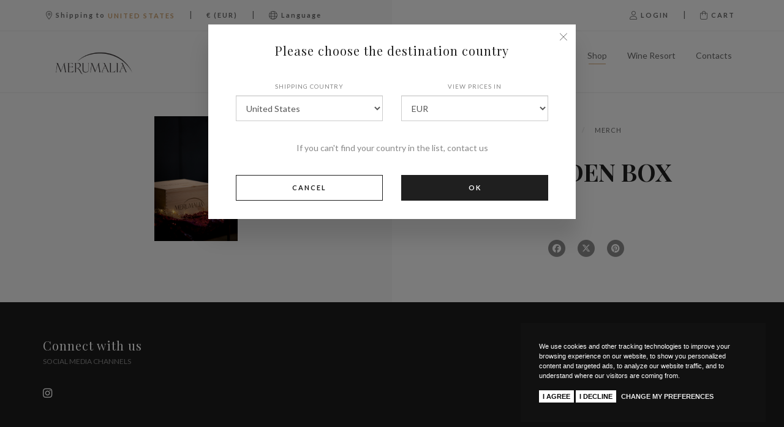

--- FILE ---
content_type: text/html; charset=utf-8
request_url: https://wineclub.merumalia.it/en/shop/merch/wooden-box/
body_size: 26672
content:


<!DOCTYPE html>
<html>
<head><meta http-equiv="Content-Type" content="text/html; charset=ISO-8859-15" /><meta http-equiv="X-UA-Compatible" content="IE=edge" /><meta name="viewport" content="width=device-width, user-scalable=no, initial-scale=1, maximum-scale=1, minimum-scale=1" /><title>
	WOODEN BOX
</title>

    <script src="/site/vinora.1.0/theme/js/headerfirst.js" type="text/javascript"></script>
    <!-- Global site tag (gtag.js) - Google Analytics -->
<script async src="https://www.googletagmanager.com/gtag/js?id=UA-140258401-8"></script>
<script>
  window.dataLayer = window.dataLayer || [];
  function gtag(){dataLayer.push(arguments);}
  gtag('js', new Date());

  gtag('config', 'UA-140258401-8');
</script>

    <!--<link href="https://fonts.googleapis.com/css?family=Lato:300,300i,400,400i,700,700i|Playfair+Display:400,400i,700,700i" rel="stylesheet" />-->    
    
    <link rel="preconnect" href="https://fonts.googleapis.com" /><link rel="preconnect" href="https://fonts.gstatic.com" crossorigin="" /><link href="https://fonts.googleapis.com/css2?family=Lato:ital,wght@0,300;0,400;0,700;1,300;1,400;1,700&amp;family=Playfair+Display:ital,wght@0,400;0,700;1,400;1,700&amp;display=swap" rel="stylesheet" /><link href="/bundle/konicocss?v=20250712" rel="stylesheet" />

    
	
    <!-- HTML5 Shim and Respond.js IE8 support of HTML5 elements and media queries -->
    <!-- WARNING: Respond.js doesn't work if you view the page via file:// -->
    <!--[if lt IE 9]>
      <script src="https://oss.maxcdn.com/libs/html5shiv/3.7.0/html5shiv.js"></script>
      <script src="https://oss.maxcdn.com/libs/respond.js/1.4.2/respond.min.js"></script>
    <![endif]-->

    
<link rel="alternate" hreflang="it" href="https://wineclub.merumalia.it/it/shop/merch/cassetta-in-legno/" /><meta name="description" /><link rel="canonical" href="https://wineclub.merumalia.it/en/shop/merch/wooden-box/" /><link rel="alternate" hreflang="x-default" href="https://wineclub.merumalia.it/en/shop/merch/wooden-box/" /><link rel="alternate" hreflang="en" href="https://wineclub.merumalia.it/en/shop/merch/wooden-box/" /></head>
<body class="en auth-no " id="layout-product" data-landing="" data-language-iso="en" data-language-iso-specific="" data-language-url="en" data-id="59" data-parent-id="55" data-country="232" data-domainsub="wineclub">
 
   
		<link href="/site/vinora.1.0/theme/css/default.css" rel="stylesheet" />
		<link href="/site/vinora.1.0/theme/css/theme.css" rel="stylesheet" />
		<link href="/site/vinora.1.0/theme/css/queries.css" rel="stylesheet" />
        
		    <link href="/custom/theme.css" rel="stylesheet" />
        


    
     
   <form method="post" action="./" onsubmit="javascript:return WebForm_OnSubmit();" id="aspnetForm">
<div class="aspNetHidden">
<input type="hidden" name="__EVENTTARGET" id="__EVENTTARGET" value="" />
<input type="hidden" name="__EVENTARGUMENT" id="__EVENTARGUMENT" value="" />
<input type="hidden" name="__VIEWSTATE" id="__VIEWSTATE" value="HUCX/165zl2UENotgnQ5Ne2IOGn38zXe5kUOgokhS/[base64]/SpfdZEcL4pV+eahUy7H4tHRmN29ZQyq3QvxufM5T9qQCZqfrjqpyfj39Hze1iMszZmgiK1eV9a6VzXGpmB0NYHxN0G69ylAlQmGFDUzqLv98SQK/XHWtRSSwfGn/x213bj8jIFkFgaq73Sc9gHn0ZVe+G6EAj/S97RgozjVbSvlRgYUs0J4Z1o1gXuZGs/O82P6pMimzubiwnTHzbWlHACwFzAhAm82ZnsQQtlQoRKXO7IYXjk+oAAoJjBh6UWjYUg4kkpYWEMYJLMlqkbWAxPySdGwWtV3zcdrBnNwtovmqE2JUAgrXrIo/lmWLnuvP0n1sfsNoIJZ+1GtqIGuYAqsNc6wted0c1gIpEc7pOkj2CLlPvWv7FGLv5EXebuxXpS4l6OGp+wwQpmhaYBxIygzE6OMpX56ielMNNG32Eem/E96N4fpg5eo8BD0Q/EmbXw8T2WMNsK4qcokpZL2a0hd5KKe8S1z+EqvtTqds0kvMtRE/HlJIl2QbnkqRmYjjEoKpnt5d1yhrPhSnG4d5U9Ddy0AmtiiqigCmX3TWWRUOsGgznfkR7Z/VC/ihG5VSxHLqbsCqj1SY4s9mfGHcU4eIBzl7oUZqL01EEz9a2hfe1P/t3Beq5nPmnGXcdGaHH4mgCNZiHI50ORctql8dSigxrYHZ+ouSXbqGvXGyNJIrd5YoUR7ZOEEkwys7u24GFgN0+NM5AlZJpufwdkx4bCf82+pZktvPTL8/20u/5bS9RmcswA2WLYVONdOm+BILMbwWAErMXBQbOV0zrQpjeZZC1+W/jz78Sr0Q4xUoq7g3vBTcCmnnyOPGx6a4IFJooMkKtjZCq27tehGheDZsP78HmwDLdC4MXH9awi9pUBcVzLJXYiftN5ut2aiMI6KSQnkGmQUWbeCWYXIC/rVYEJ2oqeenXoC1iNwDdqXO+FODTju2LRpChOc79Bc7bD4bf7UVA4yzV6BdlVQmy6WIov0IbgaAFVa/GZkVaYiVnoG2farYv0qEeBP08zyNA70YZEVLJTZqP3cw3auMQnx5HjPxP9l8gizsGc8Me01kzwfDtefI5PUMwiKyQ46YylGdN05CUwqFo5bOlI+8DjBOO7bXpBrNetZJBo6votJZUsWw0rEDRx+gJ8ziBtNk/Gx0hf0EJvCFzVtBYea+GbXWolQxZOdUvx+NpHFVtu+4Mt1XkklVq8U1u4b+bHKJEyeLa2LFMbvRyyA/646HO+jIeMbLEKDeMyCVfOWMHR8EuI2QrN+p6I8F+JkThqUVwRzIobWHvZ/t6G/V5fCu3MqrgnrLRKwqyGjNnVbbvKSte4+sZ8J6T9v/Q382yVUce8vmZIz2HoOU2hBw3PH9y94GeGkD+JZ8L3uiVNhzy89cG/Jcjm3mWSbGVPWHYrbRN9cs9b5WuXRxV82pNUohu07yVXjXzZFIu1byq6Yy6V14r+ushEKtTaCfZgpU4VKm669p0LBw9KDXkqmM6+AWaSA45V91oqDe7yw9Wu2mk5YR9KQCq4fbNoEUaovvoJhD+MJsW4vS1F4lPXEHDzVXiORaVkOXICciU3f1PcpD9mkbF/QfuK4jFcx5PiYrX/MnuK23UeQZn93R5KEI2Nhg89ni3cDNE+MrfykT72wEjWXwKKn8r+5pP/MG8EWqx8yorwtBUbX5jyFNRDLxQgVMlBEQqUuj6YSjcVD4y36BE14OI2mU14gCTPo+I4Ch4PKhE2iVoELNQ6vecVr1a79lB2Bs9SNGDak2+KGRSzv1fnzQV/vByGfwQyCQb5UCd9kmBhFVmdkyybq8q0s4AJSNN/C9apyExTSaxYL4zeV1Ox4nStkpCNhclsN7SR/gy1UD3XXY3KqBJBtQTNuPcIb0ehvDit9GluZcgBXz243hTszHwUEEGxGd56a4nmdTnzAUcnWvc0gAo+BNNpJS7YCJtr4rSYfxZ/qh9cbpXRj7894bfDv/OFkrjIb9GNKRIyAswvQP324aQ5Q2le+g1P4D+lIbcKI5zdNdTwJYcYOo20kegkly4pqqmHxKKyDQgsCuZ4X53LejDULT7cUx4dlcihJdtELmfeFoCeDMu9OSGUUFGOExp3JlDisIpmWbykpbblsMvMChdxJZZoj2ju5J4w0Lp8g8ma6GrEMBMm/lRyEu9WVrZcbFtJ2j9Uhjdl8l2AFjmhEMluNHhNDVWk7r5Pfque7je1NX4fjhM0SOGq6OOr4VyBExKiA7XIrFZGbX4xdoMrmpyRQV/08Z3S75QYU3Yn9UF5DdKSG3mY5xXAzLjJvaMBBk5UTup9SFg9PAU63YoMx95315HUsIPHe4Bja6zJlgafL1wQRHqAOIj3Or9gcfXev7d86FIBqpba7+8uPJFmno4O0Io3sW7RMAHEREWC90Kbn2QeXaHSi9/7UgLRxmyd9lhq+xWR2RI797orG/CMF8L4HoqV5hAYQ7N+xpjvIxemkRpcgL5x++F58CnQve7iHkwyHirtpSUF0xftU9zz68pjE3tLiwB/u8S6gz+RzLI6RvMwMx8zJKkyrq/EaOE+muPz7IOOTe3JHQNVuvhGtBr1zteagP67jcbA+Ii3MSOf9ttHiVuCG9oE66rkBAzvejz0/yEgj/5fSkyfKGtmVPPq54FGb9j6tZsgasodS234MVEEHIJU81rgXZn1buzysIRGCPgZHi33AyjUKz1XECn2Iw/EIUanOnDDHRwaMBJMzV6GTVgRa2BGzRzpeKErieWwdguIMNNTRNzwSL5f9MTmCL/IyNQMWe/s+5F9xTAz0UWN7ScMNsCV87+wadsk/96S5Pqn71WlrleUs1y2DODjNSmbEghoUGsitGjzxOXxdIODg8eyP4yoVQ8lLGsQXcxNXhtWwx6FW6HcsdbZWlhj+0B/EGIDNS174HRV46+n10RCb4LUeouxAWPcBjHghrajnHUW0VHL+seGT/FnGLIOojVj4XrclC7heaPY/O6oDTqSBzd7lsiumKr5cQBAk85I+xLeJlTOcXBrUIydjttPAA/tBgso3urifQKzRe/3gE4p6N4yyKSYp+DF0MoOduJrHcb8DfPlfKFDNkL67MsgfxhRxX4oKvwVvXUBg64JUIXFHG+Zcqji/4xNbA1kNbjSyL3tBz+965vm0DhG3kdxIESSM1ebVifb9lG484oSRPDusZnzvZK8n1ceRRP9MtnXZuquwMupFlruOvw0BjvlS5cbpZCt15tYwH3mMagFVuhs2ywrGHt7Qt8mU1LiaI7Iu11eY93AzHjihyicl1IcrII3AO9cPlHV/QvFkp/cQo0iuEWPphfLxU//[base64]/MJqc0Ivk8v63IUCrUXimersFAhUdm67hjnxoUqBRoob+R5qEiwnNnlVNwB7arO6LLcV2BkKvP23wcv8Zmdl4DEHV6Y1kD0eJPo+IlqzNDCmRC6olqDBIzuNiVkKvDCWnJgAprCZY4C38foKL0yPUC0u5TgefviGhJtjsUExdtVu73Ytt/j+xQHqQ7rzGLET/jrCtl806FlwaxUrqiExJiKb61Yf31tjtIptCMaMksV3idCiY3wLDpI/eg3op6fzlh/DNEzK3k//dlrmmJyF46vNTBRmtVT1y9F+ixNMh1WYMs9cBclAJ8rlR1PjN/j1vRfaFYfLjvSLkR4kQyxS1YbO9qH4aVorRA9HBqTAdbcY0aIxatlkFB8z5Oy3oSFfIj7FmK+rE9L9b9jlSCrUXtvM1nwsGM5RW4pKEimFHH6rCAgMxcWQ7Rbg/uwYn9WtXwHQgL6kllUdU+PBGOGFTsC6qq3oyFicFTg0aSZJBwBgwM25FnOvaFwqNPXvqPFBiVIKpOx2FTOk1qO7/W3L6FDZDPw9nWG+TkB1dInn7sMdwcDwpOL1sba6gYZRUI+ElVGLjWxZ2BvH4n3Q77qoKk+mgb2M5MzksBShVyV9hQtiudmb3SobuFWsy4PoFSv9m0/ya/4cY2YQl/CJ5QNdv3wOuuA/bedF//3B42fm37iby5yOsnCLtK+AoZdkk/GetsfJSbNIfBbwLBJ3dVUXIjoLMtBeH6kFe/yUnOn0Lc4TRJM+MbKL5UfoauVifeSVN1YKq+3NgDg+ZzG22SraOLn7bZU/iRyVc631aWaCSy3UkXeTEm8jRDWxSHjXdi6mZQrqirendJM/dyGJdgMZ+Ahiqm+NZZXhHNiyZHCgbtT2kqlJBYBIX+Gj5BH+zepn2lw4KVY+Fqb4hhlnVxrhJoheAfJ/kMAeNCgepV/1D1wqy2/buqRA40/xnk2vDQU1wqE6mtCsiwvKrl3TtJQX5wnVxELgd9k2bdMGnr0BwcCTs8H4EHMzxquyLwzg1ZqZ+bmtqUtyh2qptYLMvaOl1bKnX/g7Q3aWCl5ApTEhhGCVppxxDdSfy4F+aBPYvyp3lj6ZU2mJHBjzBD7AjVe4sS3pJJichaPcuboXdix1vbV3eebf9AlG+vySIffm6o2fRo9YHS3Mf9lyo/k1SGQj8lvaVCS1iQzjuzwdWRdINMX4SNGlkGPn7X13NUr00eOCE5SdE/EockJ9OYBDujD5AVt8b8cjZeLuuQ/8K0KM/+pCjEF70aocpxMQHFhyZD7fzAuczZbkENdUyKN3BCulhViSUXyVQWGX79OIgbRGpPwyBRXghkSmKGmzODyEVFZ/9YhhCekmhj7ZA/e7lAlFgpn2g+Wrp/gYBIIOLI8NUtPkV0e18uUCBBpYMBYUKQadniqUVFS2sTmqqCKDkKxqfoaFyrBsBkiqLFk5EGSUsgU2GGsQuz5uWgICSAZew+4hp+cWFH/TRCcYXOYrLNxNqjGMUr6uNIcrcsh2qXwTvhac27M3Vmgfe3KIFJDxcpYH2NoCcMZ9oqO08Kp1awc5uCB3nf8/0LhzXbh0v8DFWRdsRNoI8+WAhrAVF56xQ6iq6Bp/EFc8krYDzwKep8wqPVNKnMP4GI3l3xjg0Hi25wxlaoibkd00jKhZTZef4/Wg53w3ZCxiaNs0Di53v78s0yj7dOgZlk9kwb0oMsiTRoZ2/7zjLM+InTu6pdBrbUY7LPtGPekvuiAfJ9ywNLdF/RtD8Ig6PCjgH7ACtF1AqAOGW+iaYsSxLHiJEORp4ym1c38AkX2dcnDKkFNnbYfxWIhxqYLW1At6RhOEy3EGbCH09i2wCCHRQo2Ttg2caV11o5pylx5Aphi6v57MUzqmazy94NcWUMRPCCrT5m+YIvO7GCeAPbznxClhf6esg1y/m4/LVwM4TDm+cu1Zmo7xk4UaDUKP8CWdPpMpQorGjTxP7PdRZSDDTQCKpUK/nnWn/Cn4oiJVeVZk7mYxXBOF6NonWx2yyT8lhWMBBxF2Mx5pbDP/nKGGf7S/Cp66+c4OUzqXi568DAIz13k48YApBjT9vWavQ2UDpJAsHLVH8PWucWoMDd85lq7j4gZVdpFx39dygDggNqiyI5p92iRZzOKiMI43P/6s94VeoF3YFN5Jz5EF9/4E7JCC2kThsrDm6ult9ohWyXGAh1yGhfvV0M09FgSYOsaUyRzrFvjc01TOJYW+MIHeJj5kNjzjKT/mzqwr06llE5ZBN/ncPUgiJVm5pxk6nEtLmdTN+xX0X06GJDlWxQXVSE87ByzkAyj4ia56NxCTl502zOP5ebsIytCLjfRS1WaGwVkXjvQLBgtONAE6ZCqNO7o48XDnd5R4RE7kQ5SSVjWXaBALVteEdk1ErWIptC37yDY5gH+ksQWZXPul2ySQxzsv5oCfATXfEYkar5TuQbE7WNjdGYu/GA2oePIeLFxvaKbAw/NLeuQq2B2Y/3Y0XVwe2reI5u+kg+KaSqMGJVK2Ar4CDXjO/PHcKiQ/Dh/T5avQSD5Jr87cMXDvRIstZkhpXAuh/aKhnhhJq1Fd0MS3hmB8XJ3xCYqHY2uV3Za6y2h9cXgVlHCmifLKg1+MhRNjrx7MF86Bwwdlv0FMGv7BH5QDlJCMc9Ka13q8gJQhrlMSr7TFahiLsj7RKC4uCa8I3ivVUusCxD2U/m+4gg+VB7mRoJ5uBUgQPTv8wM27J3sfaU03pObkHhaotKkI7cmfIV17SSaTQf/SWf4LH2oDN6YP7bDndnSA6o6fW+4j3oKyEYJMEybvz59K8Fuubmf5sLD639I1cMhIeD0tlpsQ2D5VKo5YiLZVCclO5oYM/jkLWYWw7Xc5HrGwyqSMGsGSHQzjR/OyYsWV6ZXwY23Sh3DmHibD2XKqJAC8auaMmS2yKbFqrv9YlzS8+vExAMOUrUDmmULHSzUq2Ftgd8vJ1r+oCTFS3Eb9GxBiAz4uUXduExzvR1qKY2wr/NsNv/ZYHlWO3DkqxP+2low7bi1Y9p8EGk3ptBLb/8EFWVzonB+3V/so7QR8cx7Ca44FizAWb3y9rYwHZyyuQy7dhjqxNYWXaUYs16MJfmakOg5GZL2kjVZ9aOsMIPdDvYQJGuiZm6DQmrruHaqYbWvr1rdyrL/Ynu0gclu1lv+1mHbZdOqYAly6CdQp6EyQGz4Nudpre9zKpdDpaOrz6t5MIEnR0gi9W0u21W8AhphwG+US8dQzf27ydgsb3GbZkfgii/cFMKBYo5nOMt2BXp4AyU+DxV7dXJ9CNAlpqyVbO4CaGsEZ1k5nl5tBrTtAMvc3PwSuLIrVOOPYHjKuEZVBzEQqVpTd8jPS/H9WoWX8HtlWEspRU08Wv8/1YuTGBIPmFiASLekCQV58pdx9LKM2+Uw2DvIDa7e9K4X1s8qetUJLgiodqlWqnFsQrYTqxvosaexDyBc6roG7Gu/zM9QeC1lx0KS5gUiPl4N6qrntX8qkOFA1AcWoEbttG6UyckBEhedbi5PbrYNwpNT/+P7nznaI1DISBkG56hyjn2rZHAJC2cOujbaevPNtvJM0OcZ5nkXUuy3taIWCH3Zgz4ZcO7NgWEqiK8Jztv37S4xIK4YhQiFUe/7lVoYk8Ihy5DCGNMIJX/hVQFzyqzn3waPqG96GGzAEvLb9GMbq1XNS3PJI0KJ4Xtc+LqWRsn9WTUJKlG9/2BIPMzsYVH4l6JDfkYb+5cQnYaxeDqhze5dJ7ewRp0M1EeNaSP+J/cyCSCmw1RdqsWxlMrp8idwbenHHgpmiN9iT2jJGDBhZOv+YznmSfyGkmk1D1W+wBW/8bq3NT4QF0cLcYum35sqJFQ==" />
</div>

<script type="text/javascript">
//<![CDATA[
var theForm = document.forms['aspnetForm'];
if (!theForm) {
    theForm = document.aspnetForm;
}
function __doPostBack(eventTarget, eventArgument) {
    if (!theForm.onsubmit || (theForm.onsubmit() != false)) {
        theForm.__EVENTTARGET.value = eventTarget;
        theForm.__EVENTARGUMENT.value = eventArgument;
        theForm.submit();
    }
}
//]]>
</script>



<script src="/WebResource.axd?d=LsimkBief4xG_C6NNf-3sCOnfSI8ryTq87pHXaOSkjWFxvHHa137Qj78_LUo6ElLP3uPQ8dnVFYOcZZBaMZzsHsCcMN6pZEYW0b4SvSL6vR_CYud0&amp;t=638786052485064366" type="text/javascript"></script>
<script src="/bundles/MsAjaxJs?v=D6VN0fHlwFSIWjbVzi6mZyE9Ls-4LNrSSYVGRU46XF81" type="text/javascript"></script>
<script type="text/javascript">
//<![CDATA[
if (typeof(Sys) === 'undefined') throw new Error('ASP.NET Ajax client-side framework failed to load.');
//]]>
</script>

<script src="/bundles/WebFormsJs?v=n54kJdAmMrGvTjmppafK9GpZBPZ5iJuJfZhUoT8nOxM1" type="text/javascript"></script>
<script type="text/javascript">
//<![CDATA[
function WebForm_OnSubmit() {
if (typeof(ValidatorOnSubmit) == "function" && ValidatorOnSubmit() == false) return false;
return true;
}
//]]>
</script>

<div class="aspNetHidden">

	<input type="hidden" name="__VIEWSTATEGENERATOR" id="__VIEWSTATEGENERATOR" value="37B2ECE9" />
	<input type="hidden" name="__EVENTVALIDATION" id="__EVENTVALIDATION" value="1ckQ3TK225TA9QvkszQBhmiK1UiPhZjj6vJAfhxBqODdCwmA+UXgZCa4MQ5KakoYaxAObtMBZW6VTsBsCSbwgHuER1gYcXAJwJUcJl84wfPbtZTQ9hrH6Q7xa7UGmeqXHPIdGL2JyXdWrUqOdemQjXu8Ln2ZNv6fy9eR7Yawu4jrjHBWC+iX4b/w42bDHAU9SQKkE1QoH6qCj5rMdSm/wCaz4ZpzUhnjjXLmRywnclftRMY8twL7qjbAQVFVHZOk064H5CJ6xJAbHC1hHUdQD4bIoKoRivi7VX8P/[base64]/tE8mEiVNV2Jcyh7pRW0+kOpslwyi+Wjw6ztm39bVrmKfXAJIEeLrStg9SwYxDYWmsSB3An52M2sotw0RJqVMFKV8uwPfO2odEQ1FIyKOG6NWOObz6taI28lffY8APhxdJjq7oc3DmblZN6ed9MMGJBm6OsMinvxWy+5I3W3E74imUkVvpLdBwUra9tdbFN0pDQ5Aa/u+c0Z+KKOZYRgw+z6tpPOhUeBecW1UOSmnCZBirG72yPpnPf08Xt6SDP0ByGz5P/Vwm6G2bF0v9ZFaj3fpf5Ldvrabw1K7Ii1W8p5PhMwYeZEkYTBYSNYyI8z0xLEOyK" />
</div>
      
		<script type="text/javascript">
//<![CDATA[
Sys.WebForms.PageRequestManager._initialize('ctl00$sm', 'aspnetForm', ['tctl00$up_newsletter','','tctl00$up_login',''], [], [], 90, 'ctl00');
//]]>
</script>


      
        <!-- Header -->

       

       
            <section id="header">
                <div class="menu-wrap">
                                   
                        <div class="menu-top">
				            <div class="container">
                                <div class="row">
						            <div class="menu-top-sx col-xs-12 col-lg-6 text-center text-lg-left">
								        <ul class="list-inline mb-xs-0">
									        <li><a class="text-btn-small" href="#" data-toggle="modal" data-target="#modal-country"><i class="fal fa-lg fa-map-marker-alt"></i> <span id="ctl00_Localize10" class="country_choose_text">Shipping to</span> <span class="text-primary text-uppercase country-choosed"><span id="ctl00_l_countrychoosed">United States</span></span></a></li>
									        <li>|</li>
									        <li><a class="text-btn-small" href="#" data-toggle="modal" data-target="#modal-country"><span id="ctl00_l_ratechoosed">&euro; (EUR)</span></a></li>
                                             
                                                    <li class="visible-lg-inline-block">|</li>
									                <li class="visible-lg-inline-block">
									                    <div class="dropdown" id="language-change">						  
										                    <a href="#" class="text-left text-btn-small" data-toggle="dropdown"><i class="fal fa-lg fa-globe"></i> <span class="language-label">Language</span></a>
										                    <ul class="dropdown-menu list-inline">
										                        
												    <li><a href="/it/shop/merch/cassetta-in-legno/" title="Italiano">Italiano</a></li>
											    
												    <li><a href="/en/shop/merch/wooden-box/" title="Inglese">Inglese</a></li>
											    
										                    </ul>
									                    </div>
									                </li>
                                                
                                        </ul>
                                    </div>
						            <div class="menu-top-dx col-lg-6 text-right visible-lg">
								        <ul class="list-inline mb-xs-0">
                                            
                                            
									        <li><a class="btn btn-small text-uppercase login-button" href="/en/account/"><i class="fal fa-lg fa-user"></i> <span id="ctl00_l_login_button">Login</span></a></li>
									        <li>|</li>
									        <li><a class="btn btn-small text-uppercase" href="/en/checkout/"><i class="fal fa-lg fa-shopping-bag"></i><sup class="cart_count text-primary"></sup> Cart</a></li>
								        </ul>
						            </div>
					            </div>
				            </div>
                        </div>
				    
				    <hr class="mt-xs-0 mb-xs-0">
                    <div class="menu-middle visible-lg">
                        <div class="container">
                            <div class="row">
                                
                                    <div class="col-lg-2 text-left">
                                        <div class="primary-logo-wrap">
                                            <a class="primary-logo" href="/en/" title="Merumalia Wine Resort">
                                                <img src="/custom/img/logo.png" alt="Merumalia Wine Resort" />
                                            </a>
                                        </div>
                                    </div>
                                    <div class='col-lg-10 text-right'>
                                        <div class="menu">
                                            <ul class="list-unstyled">
                                                 
                                                        <li data-status="1" data-id="12" class="menu-wine-club">
                                                            <a href='/en/wine-club/' title=''>
                                                                
                                                                Merumalia Wine Club
                                                            </a>         
                                                            
                                                        </li>
                                                    
                                                        <li data-status="1" data-id="3" class="menu-shop">
                                                            <a href='/en/shop/' title=''>
                                                                
                                                                Shop
                                                            </a>         
                                                            
                                                        </li>
                                                    
                                                        <li data-status="1" data-id="13" class="menu-13">
                                                            <a href='https://www.merumalia.it' title=''>
                                                                
                                                                Wine Resort
                                                            </a>         
                                                            
                                                        </li>
                                                    
                                                        <li data-status="1" data-id="14" class="menu-contacts">
                                                            <a href='/en/contacts/' title=''>
                                                                
                                                                Contacts
                                                            </a>         
                                                            
                                                        </li>
                                                    
                                            </ul>
                                        </div>
                                    </div>
                                    
                            </div>
                        </div>
                    </div>
                    <div class="menu-middle-mobile container-fluid hidden-lg">
                        <div class="row">
                            <div class="col-xs-3 menu-middle-mobile-left text-left">
                                <div class="primary-nav-wrap"><a class="primary-nav-trigger" href="#"><span class="menu-icon"></span></a></div>
                            </div>
                            <div class="col-xs-6 menu-middle-mobile-center text-center">
                                <div class="primary-logo-wrap">
                                    <a class="primary-logo" href="/en/" title="Merumalia Wine Resort">
                                        <img src="/custom/img/logo.png" alt="Merumalia Wine Resort" />
                                    </a>
                                </div>
                            </div>
                            <div class="col-xs-3 menu-middle-mobile-right text-right">
                                <div class="menu">
                                    <ul class="list-inline menu-dx">
                                        <li class="mobile-cart"><a href="/en/checkout/"><i class="fal fa-shopping-bag"></i><sup class="cart_count"></sup></a></li>
                                    </ul>
                                </div>
                            </div>
                        </div>
                    </div>
                    <hr class="mt-xs-0 mb-xs-0">
                </div>
                <div class="primary-nav">
                    <div class="menu-nav-wrap">
                    <div class="menu-nav">
                        <ul class="list-unstyled">
                                <li data-status='1' data-id='12'  class='menu-wine-club'>
                                    <a href='/en/wine-club/' title=''>
                                        Merumalia Wine Club
                                    </a>
                                    
                                </li>
                            
                                <li data-status='1' data-id='3'  class='menu-shop'>
                                    <a href='/en/shop/' title=''>
                                        Shop
                                    </a>
                                    
                                </li>
                            
                                <li data-status='1' data-id='13'  class='menu-13'>
                                    <a href='https://www.merumalia.it' title=''>
                                        Wine Resort
                                    </a>
                                    
                                </li>
                            
                                <li data-status='1' data-id='14'  class='menu-contacts'>
                                    <a href='/en/contacts/' title=''>
                                        Contacts
                                    </a>
                                    
                                </li>
                            </ul>
                    </div>
                    <hr class="xsc transparent">

                     
                             <div class="mb-xs-10" id="mobile-language">
                                 <ul class="list-inline">
                                     
						    <li><a class="text-uppercase p-xs-5" href="/it/shop/merch/cassetta-in-legno/" title="Italiano">IT</a></li>
					    
						    <li><a class="text-uppercase p-xs-5" href="/en/shop/merch/wooden-box/" title="Inglese">EN</a></li>
					    
                                </ul>
                             </div>
                        
				    <div class="mb-xs-10" id="mobile-reserved">
                        <ul class="list-inline">
                            <li><a class="text-uppercase" href="/en/account/"><i class="fal fa-user mr-xs-10"></i> <span id="ctl00_l_login_button_mobile">Login</span></a></li>
                        </ul>
                    </div>
                    </div>
                </div>
            </section>
       

       
	
		 

        

    <section class="bc-image bg-lightgrey">
	    <div class="container-fluid">
		    <div class="row">
			    <div class="col-md-6 p-xs-0 ls-fullheight bg-newlightgrey sx">
                    <div class="wrap-ls-product" id="pms_wrap">
                        <div class="ls-product" id="pms">
                             
                                    
                                    <div id='pm_187' class="ls-item relative p-xs-30 p-sm-100 pt-xs-190 pt-sm-190"
                                        data-id='187'
                                        data-thumb="/media/img/product/59/_DSF0268_thumb.jpg"
                                        data-cover="false"
                                        data-src="/media/img/product/59/_DSF0268_full.jpg">
                                        <div class="contain" style="background-image:url('/media/img/product/59/_DSF0268_full.jpg'); height: 100%;">

                                        </div>
                                    </div>
                                
                                   
				        </div>
                    </div>
			    </div>
			    <div class="col-md-6 col-md-offset-6 p-xs-0 dx">
				    <div class="fullheight-md center">
					    <div class="centered">

                            <div id="block-product">

                                
                                        <ul class="breadcrumb inverse text-uppercase text-center">
			                                
                                        <li>
                                            <a href="/en/shop/" title="Shop">Shop</a>
                                        </li>
                                        
                                    
                                        <li>
                                            <a href="/en/shop/merch/" title="Merch">Merch</a>
                                        </li>
                                        
                                     
		                                </ul>
                                    
								
								<div id="block-product-description" class="mb-xs-30">
									<h1 class="title mb-xs-0">WOODEN BOX</h1>
									
									
								</div>
							
		                        

                                
                                    <div id="block-product-ecommerce">
                                        <div class="row">
						                    <div class="col-md-8 col-md-offset-2">

                                                
                                                        <div id="variant-prices">
                                                            
                                                        <div id="variant-price-" class="variant-price">   
                                                             
                                                        </div>
                                                    
                                                        </div>
                                                    

                                                <div class="hidden" id="product_options">
                                                    <input type="hidden" name="ctl00$cph_main$h_product_options" id="ctl00_cph_main_h_product_options" />
                                                </div>

                                                
                                                        <div id="variants">
                                                            
                                                    
                                                        <div id="variant-" class="variant" data-product='416' data-vts='' data-select='False'>
                                                            <input type="hidden" name="image_ids" value='' />
                                                            <input type="hidden" name="ctl00$cph_main$lv_products$ctrl0$product_id" id="ctl00_cph_main_lv_products_ctrl0_product_id" value="416" />
                                                            
                                                            
                                                            
                                                                <div class="mt-xs-30">
                                                                    <p class="text-danger text-center product-price-not"><em>product not available</em></p>
                                                                </div>
                                                            
                                                        
                                                        </div>
                                        
                                                    
                                                    
                                                        </div>
                                                    
                                       

						                    </div>
					                    </div>
                                    </div>
                                

						
							    <div class="social-share mt-xs-30">
								    <ul class="list-inline text-center">
									    
                                    
                                        <li><a href="https://www.facebook.com/sharer.php?u=http%3a%2f%2fwineclub.merumalia.it%2fen%2fshop%2fmerch%2fwooden-box%2f" target="_blank" class="text-muted"><span class="fa-stack"><i class="fas fa-circle fa-stack-2x text-grey"></i><i class="fab fa-facebook fa-stack-1x fa-inverse"></i></span></a></li>
							            <li><a href="https://twitter.com/share?url=http%3a%2f%2fwineclub.merumalia.it%2fen%2fshop%2fmerch%2fwooden-box%2f"><span class="fa-stack"><i class="fas fa-circle fa-stack-2x text-grey"></i><i class="fab fa-x-twitter fa-stack-1x fa-inverse"></i></span></a></li>
							            <li><a href="//pinterest.com/pin/create/bookmarklet/?url=http%3a%2f%2fwineclub.merumalia.it%2fen%2fshop%2fmerch%2fwooden-box%2f" target="_blank"><span class="fa-stack"><i class="fas fa-circle fa-stack-2x text-grey"></i><i class="fab fa-pinterest fa-stack-1x fa-inverse"></i></span></a></li>
								    </ul>
							    </div>
						    </div>

					    </div>
				    </div>
			    </div>
		    </div>
	    </div>
    </section>

    

    
    <!-- Contenuti Correlati -->
    
    <!-- End Contenuti Correlati -->

    <!-- Descrizione Terziaria e Form Contatti -->
    
    <!-- End  Descrizione Terziaria e Form Contatti -->
   
    






<!-- Elements not used -->

    
                     

                                     
    
<!-- End Elements not used -->


		
		
            <section id="footer" class="sm"> 
                <div class="container">
                    <div class="row">
                        <div class="col-md-4 col-md-push-4 text-center">
                            <div id="logo-footer">
                                <img src="/custom/img/logo-footer.png" alt="">
                            </div>
                        </div>
                        <div class="col-md-4 col-md-pull-4">
                            
                                <div id="footer-social">
                                    <h3 id="footer-social-title" class="text-white mb-xs-0">Connect with us</h3>
                                    <h6 id="footer-social-text" class="text-uppercase mt-xs-5 mb-xs-30">Social media channels</h6>
                                    <ul class="list-inline">
                                        
                                            <li class="mr-xs-10"><a href="../../../../site/vinora.1.0/@merumalia" id="ctl00_social_instagram_link" target="_blank"><i class="fab fa-lg fa-instagram"></i></a></li>
                                        
                                    </ul>
                                </div>
                            
                        </div>
                        <div class="col-md-4">
                            <div id="footer-newsletter">
                                <h3 id="footer-newsletter-title" class="text-white mb-xs-0">Newsletter Sign up</h3>
                                <h6 id="footer-newsletter-text" class="text-uppercase mt-xs-5 mb-xs-30">Sign up for special offers</h6>
                                <div class="form-dark">
                                    <div class="input-group">
                                        <input type="text" class="form-control" placeholder="email.." id="newsletter_open_email">
                                        <span class="input-group-btn">
                                            <button id="newsletter_open" data-toggle="modal" data-target="#newsletter" class="btn btn-dark" type="button"><img src="/site/vinora.1.0/theme/img/ico-arrow-right-white.png" alt=""></button>
                                        </span>
                                    </div>
                                    <input type="hidden" name="actions" value="3">
                                    <input type="hidden" name="rl" value="it">
                                    <input type="hidden" name="id_language" value="1">
                                </div>
                            </div>
                        </div>
                    </div>
                </div>
            </section>
        

        <section id="footer-bottom" class="sm">
            <div class="container">
                
                            <div id="footer-menu">
                                <div class="row">
                                    <div class="col-xs-12">
                                        <ul class="list-inline mb-xs-0">
                        
                            <li data-status="1">   
                                <a href='/en/contacts/' title=''>
                                    
                                    <small>Contacts</small>
                                </a>
                            </li>
                        
                            <li data-status="1">   
                                <a href='/en/privacy-policy/' title=''>
                                    
                                    <small>Privacy Policy</small>
                                </a>
                            </li>
                        
                            <li data-status="1">   
                                <a href='/en/cookie-policy/' title=''>
                                    
                                    <small>Cookie Policy</small>
                                </a>
                            </li>
                        
                            <li data-status="1">   
                                <a href='/en/terms-and-conditions/' title=''>
                                    
                                    <small>Terms and Conditions</small>
                                </a>
                            </li>
                        
                                        </ul>
                                    </div>
                                </div>
                                <hr />
                            </div>
                        
                  
                <div class="row" id="footer-close">
                    <div class="col-md-9 text-center text-md-left">
                        <p><small id="footer-text"><span id="ctl00_footer_text">Merumalia Wine Resort - Vicolo di Prataporci, 8, 00044 Frascati RM</span></small> </p>
                    </div>
                    <div class="col-md-3 crds text-center text-md-right">
                        <p><small><a id="footer-credits" href="https://www.vinora.it/it/?vdp_co=crds" title="Realizzazione Wine Club & Ecommerce" target="_blank"><strong>Realizzato da &nbsp; </strong> <img src="https://www.vinora.it/custom/img/logo.png" alt="Vinora" style="width: 60px;"></a></small></p>
                    </div>
                </div>
            </div>
        </section>
        <!-- End Footer -->
		
        <!-- Modal Newsletter -->
		<div class="modal fade" id="newsletter" tabindex="-1" role="dialog">
			<div class="modal-dialog modal-md">
				<div class="modal-content">
					<div class="modal-body p-xs-30 relative">

						<div class="close" data-dismiss="modal"></div>
                        <div class="box">
                            <h3 class="mt-xs-0 mb-xs-0 text-center">Newsletter Sign up</h3>
                            <p class="mb-xs-30 text-center">Sign up for special offers</p>

                             <div class="form-horizontal" id="newsletter-form">
                                <div id="ctl00_up_newsletter">
	
                                        <div id="ctl00_newsletter_panel" class="content" onkeypress="javascript:return WebForm_FireDefaultButton(event, &#39;ctl00_newsletter_submit&#39;)">
		

                                            <div class="form-group">
                                                <div class="col-md-12 newsletter_name">
                                                    <input name="ctl00$newsletter_name" type="text" id="ctl00_newsletter_name" class="form-control" placeholder="Name" />
                                                    <span id="ctl00_RequiredFieldValidator4" class="text-danger" style="display:none;">required name</span>
                                                </div>
                                            </div>
                                            <div class="form-group">
                                                <div class="col-md-12 newsletter_surname">
                                                    <input name="ctl00$newsletter_surname" type="text" id="ctl00_newsletter_surname" class="form-control" placeholder="Surname" />
                                                    <span id="ctl00_RequiredFieldValidator5" class="text-danger" style="display:none;">required surname</span>
                                                </div>
                                            </div>
                                            <div class="form-group">
                                                <div class="col-md-12 newsletter_email">
                                                    <input name="ctl00$newsletter_email" type="text" id="ctl00_newsletter_email" class="form-control newsletter_email" placeholder="Email" />
                                                    <span id="ctl00_RequiredFieldValidator3" class="text-danger" style="display:none;">required email</span>
                                                    <span id="ctl00_RegularExpressionValidator1" class="text-danger" style="display:none;">invalid email</span>  
                                                </div>
                                            </div>
                                           
                                            

                                            <div class="form-group pl-xs-15 pr-xs-15">  
                                                <div class="vertical-force newsletter_privacy">
					                                <input id="ctl00_newsletter_privacy" type="checkbox" name="ctl00$newsletter_privacy" /><label for="ctl00_newsletter_privacy" id="ctl00_Label4">I agree to <a target="_blank" title="Privacy Policy" href="/{language_url}/privacy-policy/">privacy policy</a></label>
				                                </div>
                                                <span id="ctl00_newsletter_privacy_error" class="text-danger" style="display:none;">privacy policy agreement required</span>   
                
                                            </div>

                                            <div class="form-group" data-gcaptcha="newsletter" data-gcaptcha-name="token">
                                                <input type="hidden" name="ctl00$newsletter_gcaptcha" id="ctl00_newsletter_gcaptcha" />
                                                <span id="ctl00_cv_newsletter_gcaptcha" class="text-danger" style="display:none;">unable to complete the request, please try again
</span>
                                            </div>
                            
                                            
                                            <div class="row newsletter_actions">
                                                <div class="col-xs-6 col-sm-5"><a class="btn btn-block btn-dark transparent text-uppercase" data-dismiss="modal" href="#">Cancel</a></div>
                                                <div class="col-xs-6 col-sm-5 col-sm-offset-2">
                                                    <a onclick="return gcaptcha(this);" id="ctl00_newsletter_submit" class="btn btn-block btn-dark text-uppercase" data-gcaptcha="newsletter" data-gcaptcha-name="trigger" data-validate-group="vg_general" href="javascript:WebForm_DoPostBackWithOptions(new WebForm_PostBackOptions(&quot;ctl00$newsletter_submit&quot;, &quot;&quot;, true, &quot;newsletter_vg&quot;, &quot;&quot;, false, true))">Subscribe</a>
                                                </div>
                                            </div>

                                        
	</div>
                                        

                                    
</div>
                            </div>
                        </div>
                        
                   
				</div>
			</div>
		</div>
		</div>
    
		<!-- Page Loader -->        
        <div class="page-loader">
            <div class="loader">Loading...</div>
        </div>
        <!-- End Page Loader -->

        <!-- Alert Cookies   
        <div class="alert alert-cookies">
            <div class="close" data-dismiss="alert"></div>
            This website or its third-party tools use cookies, which are necessary to its functioning and required to achieve the purposes illustrated in the cookie policy. If you want to know more or withdraw your consent to all or some of the cookies, please refer to the <a href="/{language_url}/cookie-policy/" title="Cookie Policy">cookie policy</a>.
<br />By closing this banner, scrolling this page, clicking a link or continuing to browse otherwise, you agree to the use of cookies.
        </div>
         End Alert Cookies -->
	     
	    <!-- Modal Country -->
		<div class="modal fade" id="modal-country" tabindex="-1" role="dialog">
			<div class="modal-dialog modal-md">
				<div class="modal-content">
					<div class="modal-body p-xs-30 relative">

						<div class="close" data-dismiss="modal"></div>

						<div class="box">

							<h3 class="mt-xs-0 mb-xs-30 text-center">Please choose the destination country</h3>
                            <div class="container-fluid">
							    <div class="row">
								    <div class="col-sm-6 text-center country-wrap">
                                        <label for="ctl00_ddl_country" id="ctl00_Label2">Shipping country</label>
                                        <select name="ctl00$ddl_country" id="ctl00_ddl_country" class="form-control ddl-country">
	<option value="15">Austria</option>
	<option value="22">Belgium</option>
	<option value="55">Croatia</option>
	<option value="59">Denmark</option>
	<option value="74">Finland</option>
	<option value="75">France</option>
	<option value="82">Germany</option>
	<option value="85">Greece</option>
	<option value="105">Ireland</option>
	<option value="108">Italia</option>
	<option value="121">Latvia</option>
	<option value="127">Lithuania</option>
	<option value="128">Luxemburg</option>
	<option value="136">Malta</option>
	<option value="154">Netherlands</option>
	<option value="176">Portugal</option>
	<option value="199">Slovenia</option>
	<option value="205">Spain</option>
	<option value="211">Sweden</option>
	<option value="230">United Kingdom</option>
	<option value="232" selected="selected">United States</option>

</select>		 							 							 
								    </div>
								    <div class="col-sm-6 text-center rate-wrap">
                                        <label for="ctl00_ddl_rate" id="ctl00_l_rate_for">View prices in</label>
                                        <select name="ctl00$ddl_rate" id="ctl00_ddl_rate" class="form-control ddl-rate">
	<option value="1" selected="selected">EUR</option>

</select>
								    </div>
							    </div>
                            </div>

							<p id="modal-country-text" class="text-center mt-xs-30 mb-xs-30">If you can't find your country in the list, contact us</p>
                            <div class="container-fluid">
							    <div class="row">
								    <div class="col-sm-6"><a class="btn btn-block btn-dark transparent text-uppercase" data-dismiss="modal" href="#">Cancel</a></div>
								    <div class="col-sm-6">
                                        <a id="ctl00_country_submit" class="btn btn-block btn-dark text-uppercase" href="javascript:__doPostBack(&#39;ctl00$country_submit&#39;,&#39;&#39;)">Ok</a>
							        </div>

						        </div>
                            </div>

					    </div>
				    </div>
			    </div>
		    </div>
	    </div>
		
		<span id="ctl00_dummy_validator" style="visibility:hidden;"></span>
        

        
        <div style="display: none;">
            <input type="text" id="username" name="username" autocomplete="username">
            <input type="password" id="password" name="password" autocomplete="password">
        </div>
        
        <script>
            var l = 'en';
            var lid = '2';
            var rid = '1';
            var addtocart_success = 'Added to cart';
        </script>
     
        <script>
            const GoogleRecaptchaEnabled = 'True';
        </script>
        
             <script>
                 const GoogleRecaptchaSiteKey = '6LdgvXMrAAAAAEWxMazBeZIc-XrUM76ODvfY7Gzk';
             </script>
             <script src="https://www.google.com/recaptcha/enterprise.js?render=6LdgvXMrAAAAAEWxMazBeZIc-XrUM76ODvfY7Gzk"></script>
        

        <script src="/bundle/konicojs?v=20251125" type="text/javascript"></script>
        
            <script src="/site/vinora.1.0/theme/js/default.js" type="text/javascript"></script>
            <script src="/site/vinora.1.0/theme/js/theme.js" type="text/javascript"></script>
        
        <script src="/site/vinora.1.0/plugin/covervid/covervid.konico.js" type="text/javascript"></script>
       
		

    <script>

        function slider_init() {
            if ($(".ls-product .ls-item").length > 1) {
                $(".ls-product").lightSlider({
                    keyPress: true,
                    item: 1,
                    speed: 800,
                    pager: true,
                    controls: true,
                    gallery: true,
                    thumbItem: 9,
                    thumbMargin: 0,
                    prevHtml: '<img class="hidden-xs" src="/site/vinora.1.0/theme/img/ico-arrow-left-grey.png" alt="next" />',
                    nextHtml: '<img class="hidden-xs" src="/site/vinora.1.0/theme/img/ico-arrow-right-grey.png" alt="prev" />',
                    onSliderLoad: function () {
                        addDataThumbCover();
                    },
                    responsive: [
                        {
                            breakpoint: 1600,
                            settings: {
                                thumbItem: 6,
                            }
                        },
                        {
                            breakpoint: 1300,
                            settings: {
                                thumbItem: 4,
                            }
                        },
                        {
                            breakpoint: 480,
                            settings: {
                                thumbItem: 2,
                            }
                        }
                    ]
                });
            }
            if ($(".ls-product .ls-item").length > 1) {
                $('#layout-product .bc-image .ls-fullheight').addClass("thumbsActive");
            }
        }

        function addDataThumbCover() {
            $('#pms .ls-item').each(function (index) {
                // Recupera il valore da ogni slide
                var coverValue = $(this).attr('data-cover');
                //console.log(coverValue);

                // Applica il valore alla corrispondente thumbnail
                var correspondingThumb = $('#pms_wrap .lSPager.lSGallery li').eq(index);
                correspondingThumb.attr('data-cover', coverValue);
            });
        }

        function variant_select() {

            $("#variants .variant").addClass("hidden");
            $("#variant-prices .variant-price").addClass("hidden");

            var vts = "";
            var product_options = $("#product_options input").val().split(",");
            //console.log(product_options);
            $.each(product_options, function (index, value) {
                vts += "-" + $("#option-" + value).val();
            });
            //console.log(vts);
            $("#variants " + "#variant" + vts).removeClass("hidden");
            $("#variant-prices " + "#variant-price" + vts).removeClass("hidden");

            //images
            $("#pmts .item").removeClass("hidden");
            var pmo = $('<div>').append(pm_original);

            var image_ids = $("#variants #variant" + vts + " input[name=image_ids]").val();
            $.each(image_ids.split(','), function (index, value) {
                pmo.find("#pms #pm_" + value).remove();
            });
            $("#pms").remove();
            $("#pms_wrap").html(pmo.html());
            slider_init();

            $("#block-product .sod").selectOrDie("destroy");
            $("#block-product .sod").selectOrDie({
                cycle: true,
                size: 5
            });

            //recupera productid dall'attrributo data-product di "#variants " + "#variant" + vts
            var productid = $("#variants #variant" + vts).data("product");
            if (pidChange)
            {
                //aggiorna l'url aggiungendo in querystring pid = productid
                var currentUrl = window.location.href;
                var newUrl = new URL(currentUrl);
                if (newUrl.searchParams.has("pid")) {
                    newUrl.searchParams.set("pid", productid);
                } else {
                    newUrl.searchParams.append("pid", productid);
                }
                window.history.replaceState({}, '', newUrl.toString());
            }

            //controlla e cambia descrizione breve
            $(".description_short ._description_short").addClass("hidden");
            var descDiv = $("#description-short-" + productid);
            if (descDiv.length > 0 && $.trim(descDiv.html()) !== "") {
                descDiv.removeClass("hidden");
            } else {
                $("#description-short-0").removeClass("hidden");
            }

            //controlla e cambia descrizione primaria
            $(".description_primary ._description_primary").addClass("hidden");
            var descDivPrimary = $("#description-primary-" + productid);
            if (descDivPrimary.length > 0 && $.trim(descDivPrimary.html()) !== "") {
                descDivPrimary.removeClass("hidden");
            } else {
                $("#description-primary-0").removeClass("hidden");
            }

            //controlla e cambia descrizione secondaria
            $(".description_secondary ._description_secondary").addClass("hidden");
            var descDivSecondary = $("#description-secondary-" + productid);
            if (descDivSecondary.length > 0 && $.trim(descDivSecondary.html()) !== "") {
                descDivSecondary.removeClass("hidden");
            } else {
                $("#description-secondary-0").removeClass("hidden");
            }
        }

        function disableOptions(option_select) {
            var this_id = option_select.val();
            var rel = "";
            $("#options select").each(function () {
                if ($(this).val() == this_id) { return false; }
                rel += $(this).val() + "-";
            });
            rel = ".rel_" + rel + this_id;

            var select_next = option_select.parents(".option").nextAll(".option:first").find("select");
            select_next.find("option").prop("disabled", true);
            select_next.find("option").each(function () {
                $(this).text($(this).data("text")); //+ " (non disponibile)")
            });
            select_next.find("option" + rel).removeProp("disabled");
            select_next.find("option" + rel).each(function () {
                $(this).text($(this).data("text"));
            });
        }
      
        function options() {
            if ($("#options").length == 0) {
                slider_init();
                return;
            }

            $("#options").on("change", ".option:not(:last) select", function (e) {

                if ($(this).is("disabled")) { return false; }

                disableOptions($(this));

                //var this_id = $(this).val();
                //var rel = "";
                //$("#options select").each(function () {
                //    if ($(this).val() == this_id) { return false; }
                //    rel += $(this).val() + "-";
                //});
                //rel = ".rel_" + rel + this_id;
                //var select_next = $(this).parents(".option").nextAll(".option:first").find("select");
                //select_next.find("option").prop("disabled", true);
                //select_next.find("option").each(function () {
                //    $(this).text($(this).data("text")); //+ " (non disponibile)")
                //});
                //select_next.find("option" + rel).removeProp("disabled");
                //select_next.find("option" + rel).each(function () {
                //    $(this).text($(this).data("text"));
                //});

                var select_next = $(this).parents(".option").nextAll(".option:first").find("select");
                select_next.val(select_next.find("option:not(:disabled):first").val()).trigger("change");

            });
  
            $("#options").on("change", ".option:last select", function (e) {
                if ($(this).is("disabled")) { return false; }
                variant_select();
            });

            var vtoselect;
            if ($("#variants .variant[data-select='True']").length > 0) {
                vtoselect = $("#variants .variant[data-select='True']:first").attr("id").replace("variant-", "").split("-");
            } else {
                vtoselect = $("#variants .variant:first").attr("id").replace("variant-", "").split("-");
            }
           
            $("#options .option select").each(function (index) {

                $(this).val(vtoselect[index]);
                disableOptions($(this));

                //var this_id = vtoselect[index];
                //$(this).val(this_id);   
                //var rel = "";
                //$("#options select").each(function () {
                //    if ($(this).val() == this_id) { return false; }
                //    rel += $(this).val() + "-";
                //});
                //rel = ".rel_" + rel + this_id;
                //var select_next = $(this).parents(".option").nextAll(".option:first").find("select");
                //select_next.find("option").prop("disabled", true);
                //select_next.find("option").each(function () {
                //    $(this).text($(this).data("text")); //+ " (non disponibile)")
                //});
                //select_next.find("option" + rel).removeProp("disabled");
                //select_next.find("option" + rel).each(function () {
                //    $(this).text($(this).data("text"));
                //});

            });
            variant_select(); 
		
        }

        var flag = true;
        var pm_original;
        var pidChange = false;
        $(function () {
          
            if (typeof customPmsWrap === "function") {
                customPmsWrap();
            }
            pm_original = $("#pms_wrap").html();
            options();

            //se presente in query string il parametro pid recupera data-vts da #variants .variant con data-product = pid
            var urlParams = new URLSearchParams(window.location.search);
            if (urlParams.has("pid")) {
                var pid = urlParams.get("pid");
                var vts = $("#variants .variant[data-product='" + pid + "']").data("vts").toString();
                if (vts) {
                    vts = vts.split("-");
                    $("#options .option select").each(function (index) {
                        $(this).val(vts[index]);
                        disableOptions($(this));
                    });
                    variant_select();
                }
            }
            pidChange = true;

        });

        //booking
        $(function () {

            $(".form-booking .datepicker").each(function () {
                //alert($(this).data("daysofweek"));
                var language_iso = $("body").data("language-iso");
                var language_iso_specific = $("body").data("language-iso-specific");
                if (language_iso_specific != "") {
                    language_iso += "-" + language_iso_specific
                }

                var datestart = new Date($(this).data("datestart"));
                var dateend = new Date($(this).data("dateend"));
                var daysofweek = [];
                if ($(this).data("daysofweek") !== "") {
                    daysofweek = $(this).data("daysofweek").toString().split(",");
                }

                var months = [];
                if ($(this).data("months") != "") {
                    months = $(this).data("months").toString().split(",");
                }

                var bookingdates = [];
                if ($(this).data("bookingdates") != "") {
                    bookingdates = $(this).data("bookingdates").toString().split(",");
                }

                var dateranges = $(this).find(".dateranges .daterange");


                $(this).find('input[type=text]').datepicker({
                    language: language_iso,
                    orientation: "right",
                    autoclose: true,
                    todayHighlight: true,
                    beforeShowDay: function (date) {

                        //date start
                        if (date < datestart) {
                            return false;
                        } 

                        //date end
                        if (date > dateend) {
                            return false;
                        }

                        //day of week
                        var day = date.getDay();
                        if (daysofweek.length > 0 && daysofweek.indexOf(day.toString()) < 0) {
                            return false;
                        }

                        //month
                        var month = date.getMonth() + 1; 
                        if (months.length > 0 && months.indexOf(month.toString()) < 0) {
                            return false;
                        }

                        //booking date
                        var bookingdates_check;
                        $.each(bookingdates, function (index, val) {
                            var bookingdate = new Date(val);
                            if (bookingdate.getTime() === date.getTime()) {
                                bookingdates_check = true;
                                return true;
                            }
                        });
                        if (bookingdates_check === true) return false;

                        //date ranges
                        var dateranges_check;
                        dateranges.each(function () {
                            var range_datestart = new Date($(this).data("datestart"));
                            var range_dateend = new Date($(this).data("dateend"));  
                            if (date >= range_datestart && date <= range_dateend) {
                                dateranges_check = true;
                                return true;
                            } 
                        });
                        if (dateranges_check === true) return false;

                        return true;
                    }
                });
            })

            $(".form-booking").on("change", "input[data-trigger='date_submit']", function (e) {
                var pid = $(e.delegateTarget).data("product").toString();
                eval($(".form-booking[data-product='" + pid + "'] a[data-action='date_submit']").attr("href"));
            });
            $(".form-booking").on("change", "select[data-trigger='time_submit']", function (e) {
                var pid = $(e.delegateTarget).data("product").toString();
                eval($(".form-booking[data-product='" + pid + "'] a[data-action='time_submit']").attr("href"));
            });
        });


    </script>


        
		        <script src="/custom/theme.js" type="text/javascript"></script>
            
		
		
		<!-- Not used components -->
        
		

          
           
        

        <div class="hidden">
            
             <div class="btn-group dropdown">
                <a data-toggle="dropdown" class="btn btn-default text-uppercase">Reserved area</a>
                <div class="dropdown-menu dropdown-menu-right" id="login">
                    
                        <div class="modal-body">
                            <div class="form-horizontal">
                                <div id="ctl00_up_login">
	
                                        <div id="ctl00_p_login" class="content" onkeypress="javascript:return WebForm_FireDefaultButton(event, &#39;ctl00_lb_login&#39;)">
		
                                            <div class="form-group">
                                                <div class="col-xs-12">
                                                    <input name="ctl00$tb_uname" type="text" id="ctl00_tb_uname" class="form-control" placeholder="Email" />
                                                    <span id="ctl00_RequiredFieldValidator1" class="label label-danger" style="display:none;">required email</span>
                                                </div>
                                            </div>
                                            <div class="form-group">
                                                <div class="col-xs-12">
                                                    <input name="ctl00$tb_psswd" type="password" id="ctl00_tb_psswd" class="form-control" placeholder="Password" />
                                                    <span id="ctl00_RequiredFieldValidator2" class="label label-danger" style="display:none;">required password</span>
                                                </div>
                                            </div>

                                            <div class="form-group vertical-force text-center">
                                                <div class="col-xs-12">
                                                    <input id="ctl00_cb_persistent" type="checkbox" name="ctl00$cb_persistent" /> <label for="ctl00_cb_persistent" id="ctl00_Label5">Remember me</label>
                                                </div>  
                                            </div> 

                                            <div class="form-group errorstatic">
                                                <div class="col-xs-12">
                                                    <span id="ctl00_CustomValidator01" class="label label-danger" style="display:none;">invalid email or password</span>
                                        
                                                    <a id="ctl00_lb_login" title="Login" class="btn btn-primary btn-block" href="javascript:WebForm_DoPostBackWithOptions(new WebForm_PostBackOptions(&quot;ctl00$lb_login&quot;, &quot;&quot;, true, &quot;vg_login&quot;, &quot;&quot;, false, true))"><i class="fa fa-sign-in"></i> Login</a>
                                                </div>  
                                            </div>

                                            <hr />
                                            <div class="form-group nom">
                                                <div class="col-xs-12">
                                                    <p class="text-center">Are you new?</p>
                                                    <a href="/en/account/register/" class="btn btn-warning btn-block text-uppercase">Register now</a>
                                                </div>
                                            </div>

                                            <hr />
                                            <div class="text-center">
                                                <a class="text-danger" href="/en/account/lostpassword/" title="Recupera password">Forgot your password ?</a>
                                            </div>

                                                                    
                                        
	</div>
              
                                    
</div>
                            </div>
                        </div>
                                               
                    
                    
                </div>
            </div>
        </div>
        <!-- End Not used components -->

    
<script type="text/javascript">
//<![CDATA[
var Page_Validators =  new Array(document.getElementById("ctl00_RequiredFieldValidator4"), document.getElementById("ctl00_RequiredFieldValidator5"), document.getElementById("ctl00_RequiredFieldValidator3"), document.getElementById("ctl00_RegularExpressionValidator1"), document.getElementById("ctl00_newsletter_privacy_error"), document.getElementById("ctl00_cv_newsletter_gcaptcha"), document.getElementById("ctl00_dummy_validator"), document.getElementById("ctl00_RequiredFieldValidator1"), document.getElementById("ctl00_RequiredFieldValidator2"), document.getElementById("ctl00_CustomValidator01"));
//]]>
</script>

<script type="text/javascript">
//<![CDATA[
var ctl00_RequiredFieldValidator4 = document.all ? document.all["ctl00_RequiredFieldValidator4"] : document.getElementById("ctl00_RequiredFieldValidator4");
ctl00_RequiredFieldValidator4.controltovalidate = "ctl00_newsletter_name";
ctl00_RequiredFieldValidator4.errormessage = "required name";
ctl00_RequiredFieldValidator4.display = "Dynamic";
ctl00_RequiredFieldValidator4.validationGroup = "newsletter_vg";
ctl00_RequiredFieldValidator4.evaluationfunction = "RequiredFieldValidatorEvaluateIsValid";
ctl00_RequiredFieldValidator4.initialvalue = "";
var ctl00_RequiredFieldValidator5 = document.all ? document.all["ctl00_RequiredFieldValidator5"] : document.getElementById("ctl00_RequiredFieldValidator5");
ctl00_RequiredFieldValidator5.controltovalidate = "ctl00_newsletter_surname";
ctl00_RequiredFieldValidator5.errormessage = "required surname";
ctl00_RequiredFieldValidator5.display = "Dynamic";
ctl00_RequiredFieldValidator5.validationGroup = "newsletter_vg";
ctl00_RequiredFieldValidator5.evaluationfunction = "RequiredFieldValidatorEvaluateIsValid";
ctl00_RequiredFieldValidator5.initialvalue = "";
var ctl00_RequiredFieldValidator3 = document.all ? document.all["ctl00_RequiredFieldValidator3"] : document.getElementById("ctl00_RequiredFieldValidator3");
ctl00_RequiredFieldValidator3.controltovalidate = "ctl00_newsletter_email";
ctl00_RequiredFieldValidator3.errormessage = "required email";
ctl00_RequiredFieldValidator3.display = "Dynamic";
ctl00_RequiredFieldValidator3.validationGroup = "newsletter_vg";
ctl00_RequiredFieldValidator3.evaluationfunction = "RequiredFieldValidatorEvaluateIsValid";
ctl00_RequiredFieldValidator3.initialvalue = "";
var ctl00_RegularExpressionValidator1 = document.all ? document.all["ctl00_RegularExpressionValidator1"] : document.getElementById("ctl00_RegularExpressionValidator1");
ctl00_RegularExpressionValidator1.controltovalidate = "ctl00_newsletter_email";
ctl00_RegularExpressionValidator1.errormessage = "invalid email";
ctl00_RegularExpressionValidator1.display = "Dynamic";
ctl00_RegularExpressionValidator1.validationGroup = "newsletter_vg";
ctl00_RegularExpressionValidator1.evaluationfunction = "RegularExpressionValidatorEvaluateIsValid";
ctl00_RegularExpressionValidator1.validationexpression = "^([0-9a-zA-Z]([-\\.\\w]*[0-9a-zA-Z])*@([0-9a-zA-Z][-\\w]*[0-9a-zA-Z]\\.)+[a-zA-Z]{2,9})$";
var ctl00_newsletter_privacy_error = document.all ? document.all["ctl00_newsletter_privacy_error"] : document.getElementById("ctl00_newsletter_privacy_error");
ctl00_newsletter_privacy_error.controltovalidate = "ctl00_newsletter_privacy";
ctl00_newsletter_privacy_error.errormessage = "privacy policy agreement required";
ctl00_newsletter_privacy_error.display = "Dynamic";
ctl00_newsletter_privacy_error.validationGroup = "newsletter_vg";
ctl00_newsletter_privacy_error.evaluationfunction = "CheckBoxValidatorEvaluateIsValid";
ctl00_newsletter_privacy_error.mustBeChecked = "true";
var ctl00_cv_newsletter_gcaptcha = document.all ? document.all["ctl00_cv_newsletter_gcaptcha"] : document.getElementById("ctl00_cv_newsletter_gcaptcha");
ctl00_cv_newsletter_gcaptcha.errormessage = "unable to complete the request, please try again\r\n";
ctl00_cv_newsletter_gcaptcha.display = "Dynamic";
ctl00_cv_newsletter_gcaptcha.validationGroup = "newsletter_vg";
ctl00_cv_newsletter_gcaptcha.evaluationfunction = "CustomValidatorEvaluateIsValid";
var ctl00_dummy_validator = document.all ? document.all["ctl00_dummy_validator"] : document.getElementById("ctl00_dummy_validator");
ctl00_dummy_validator.controltovalidate = "ctl00_dummy_textbox";
ctl00_dummy_validator.validationGroup = "dummy_group";
ctl00_dummy_validator.evaluationfunction = "RequiredFieldValidatorEvaluateIsValid";
ctl00_dummy_validator.initialvalue = "";
var ctl00_RequiredFieldValidator1 = document.all ? document.all["ctl00_RequiredFieldValidator1"] : document.getElementById("ctl00_RequiredFieldValidator1");
ctl00_RequiredFieldValidator1.controltovalidate = "ctl00_tb_uname";
ctl00_RequiredFieldValidator1.errormessage = "required email";
ctl00_RequiredFieldValidator1.display = "Dynamic";
ctl00_RequiredFieldValidator1.validationGroup = "vg_login";
ctl00_RequiredFieldValidator1.evaluationfunction = "RequiredFieldValidatorEvaluateIsValid";
ctl00_RequiredFieldValidator1.initialvalue = "";
var ctl00_RequiredFieldValidator2 = document.all ? document.all["ctl00_RequiredFieldValidator2"] : document.getElementById("ctl00_RequiredFieldValidator2");
ctl00_RequiredFieldValidator2.controltovalidate = "ctl00_tb_psswd";
ctl00_RequiredFieldValidator2.errormessage = "required password";
ctl00_RequiredFieldValidator2.display = "Dynamic";
ctl00_RequiredFieldValidator2.validationGroup = "vg_login";
ctl00_RequiredFieldValidator2.evaluationfunction = "RequiredFieldValidatorEvaluateIsValid";
ctl00_RequiredFieldValidator2.initialvalue = "";
var ctl00_CustomValidator01 = document.all ? document.all["ctl00_CustomValidator01"] : document.getElementById("ctl00_CustomValidator01");
ctl00_CustomValidator01.controltovalidate = "ctl00_tb_uname";
ctl00_CustomValidator01.errormessage = "invalid email or password";
ctl00_CustomValidator01.display = "Dynamic";
ctl00_CustomValidator01.validationGroup = "vg_login";
ctl00_CustomValidator01.evaluationfunction = "CustomValidatorEvaluateIsValid";
//]]>
</script>


<script type="text/javascript">
//<![CDATA[
modalCountryShow();addtocart_redirect = false;$(' .menu-shop, .menu-merch, .menu-wooden-box').addClass('active');let content_json = {"content_id":59,"title":"WOODEN BOX","subtitle":"","seo_url":"wooden-box","seo_url_parent":"en/shop/merch/","description_short":"","description_primary":"","description_secondary":"","description_tertiary":"","image_cover":"","image":"/media/img/product/59/_DSF0268_full.jpg","images":[{"rank":0,"type":0,"path":"/media/img/product/59/_DSF0268_full.jpg","remote_path":"","alt":"","title":"","subtitle":"","description":"","url":"","background":false}],"images_02":[],"images_03":[],"files":[],"contents_sub":[],"contents_rel":[{"id":9,"typology":"product","title":"8NESE","subtitle":"Bombino IGP Lazio Bianco","date_start":"2020-02-03T17:09:55.557","description_short":"<p>Ottonese&nbsp;by&nbsp;Merumalia, on the nose recalls citrus fruit: it has a nice acidity on palate and a quite long persistence with a balanced sapidity. This autochthonous grape grows on a volcanic soil, respecting the nature and the environment.</p>\n","description_primary_check":true,"rank":0,"image_cover":"","image":"/media/img/product/9/8Nese_preview_rev_1_full.png","images":[{"rank":1,"type":0,"path":"/media/img/product/9/8Nese_preview_rev_1_full.png","remote_path":"","alt":"","title":"","subtitle":"","description":"","url":""}],"images_02":[],"images_03":[],"seo_url":"8nese","seo_url_parent":"en/shop/white-wine/","seo_title":""},{"id":6,"typology":"product","title":"CANTO","subtitle":"Cannellino di Frascati DOCG","date_start":"2020-02-03T17:09:55.527","description_short":"<p><strong>CANTO,&nbsp;</strong>the<strong>&nbsp;Cannellino di Frascati DOCG&nbsp;</strong>by<strong>&nbsp;Merumalia</strong>, is a blend of Malvasia del Lazio and Bombino grapes that are grown respecting the nature and the environment. During maturation period, the vine fruit branches, destined for this wine, are pruned and left on the plants to dry out. The dried grapes are harvested to produce a slightly sweet wine, which ages in barrels for at least 6 months. It pairs beautifully with aged cheeses and dry pastries.<br />\n(Packaging format 0,50 L)</p>\n","description_primary_check":true,"rank":0,"image_cover":"","image":"/media/img/product/6/Canto v3_preview_rev_2_full.png","images":[{"rank":1,"type":0,"path":"/media/img/product/6/Canto v3_preview_rev_2_full.png","remote_path":"","alt":"","title":"","subtitle":"","description":"","url":""},{"rank":0,"type":0,"path":"/media/img/product/6/Merumalia_CANTO_full.png","remote_path":"","alt":"","title":"","subtitle":"","description":"","url":""}],"images_02":[],"images_03":[],"seo_url":"canto","seo_url_parent":"en/shop/white-wine/","seo_title":""},{"id":52,"typology":"product","title":"COQUÌ","subtitle":"Lazio Bianco IGP (Bombino bianco pet-nat)","date_start":"2022-10-18T14:04:47.78","description_short":"","description_primary_check":false,"rank":0,"image_cover":"","image":"/media/img/product/52/Coqui_preview_rev_1_full.png","images":[{"rank":2,"type":0,"path":"/media/img/product/52/Coqui_preview_rev_1_full.png","remote_path":"","alt":"","title":"","subtitle":"","description":"","url":""},{"rank":1,"type":0,"path":"/media/img/product/52/coquì_full.png","remote_path":"","alt":"","title":"","subtitle":"","description":"","url":""},{"rank":0,"type":0,"path":"/media/img/product/52/WhatsApp Image 2022-10-18 at 14.23.00_full.jpeg","remote_path":"","alt":"","title":"","subtitle":"","description":"","url":""}],"images_02":[],"images_03":[],"seo_url":"coqui","seo_url_parent":"en/shop/white-wine/","seo_title":""},{"id":8,"typology":"product","title":"FIANO","subtitle":"Fiano IGP Lazio Bianco","date_start":"2020-02-03T17:09:55.543","description_short":"<p>Fiano&nbsp;by&nbsp;Merumalia, on the nose it&rsquo;s quite complex with intense fruity and aromatic herbs smells. The sip is characterized by an intense sapidity and a quite long persistence. The vineyard grows on a volcanic soil, respecting the nature and the environment.</p>\n","description_primary_check":true,"rank":0,"image_cover":"","image":"/media/img/product/8/Fiano_preview_rev_1_full.png","images":[{"rank":1,"type":0,"path":"/media/img/product/8/Fiano_preview_rev_1_full.png","remote_path":"","alt":"","title":"","subtitle":"","description":"","url":""}],"images_02":[],"images_03":[],"seo_url":"fiano","seo_url_parent":"en/shop/white-wine/","seo_title":""},{"id":26,"typology":"product","title":"GIOVA ","subtitle":"Greco IGP Lazio Bianco","date_start":"2020-02-03T17:09:55.543","description_short":"<p>Giova,&nbsp;Merumalia&rsquo;s solo Greco, takes on the minerality of the soil, it presents itself on the nose with hints of pear, almonds and elegant floral notes of acacia. On the palate it is fresh with the characteristic acidity. This autochthonous grape grows on a volcanic soil, respecting the nature and the environment.</p>\n","description_primary_check":true,"rank":0,"image_cover":"","image":"/media/img/product/26/Giova_preview_rev_2_full.png","images":[{"rank":1,"type":0,"path":"/media/img/product/26/Giova_preview_rev_2_full.png","remote_path":"","alt":"","title":"","subtitle":"","description":"","url":""}],"images_02":[],"images_03":[],"seo_url":"giova-greco-igp-lazio-bianco","seo_url_parent":"en/shop/white-wine/","seo_title":""},{"id":27,"typology":"product","title":"LIVIA ","subtitle":"Syraz IGP Lazio Rosso","date_start":"2020-02-03T17:09:55.543","description_short":"<p>LIVIA, Merumalia's Syrah, with an intense red color with violet reflections, is a warm and enveloping wine. On the nose a bouquet of blueberry, blackberry and plum, with notes of black pepper. Aged in barrique, it gives the palate an elegant structure and roundness after the initial tannic astringency. It goes well with strong flavors.</p>\n","description_primary_check":true,"rank":0,"image_cover":"","image":"/media/img/product/27/Livia_preview_rev_1_full.png","images":[{"rank":1,"type":0,"path":"/media/img/product/27/Livia_preview_rev_1_full.png","remote_path":"","alt":"","title":"","subtitle":"","description":"","url":""},{"rank":0,"type":0,"path":"/media/img/product/27/Merumalia_livia_full.png","remote_path":"","alt":"","title":"","subtitle":"","description":"","url":""},{"rank":0,"type":0,"path":"/media/img/product/27/LIVIA_trasparente_con ombra_full.png","remote_path":"","alt":"","title":"","subtitle":"","description":"","url":""}],"images_02":[],"images_03":[],"seo_url":"livia-syraz-igp-lazio-rosso","seo_url_parent":"en/shop/red-wine/","seo_title":""},{"id":49,"typology":"product","title":"ORMÆ","subtitle":"Malvasia puntinata IGP Lazio Bianco","date_start":"2022-06-23T18:17:58.537","description_short":"","description_primary_check":false,"rank":0,"image_cover":"","image":"/media/img/product/49/ORMAE_trasparente_con ombra_full.png","images":[{"rank":0,"type":0,"path":"/media/img/product/49/ORMAE_trasparente_con ombra_full.png","remote_path":"","alt":"","title":"","subtitle":"","description":"","url":""}],"images_02":[],"images_03":[],"seo_url":"orm","seo_url_parent":"en/shop/white-wine/","seo_title":""},{"id":4,"typology":"product","title":"PRIMO","subtitle":"Frascati Superiore DOCG","date_start":"2020-02-03T17:09:55.463","description_short":"<p><strong>Primo</strong>, the&nbsp;<strong>Frascati Superiore&nbsp;</strong>by<strong>&nbsp;Merumalia</strong>, has intense and captivating aromas with a refreshing and persistent acidity. The autochthonous grapes grow on volcanic soil respecting the nature and the environment.</p>\n","description_primary_check":true,"rank":0,"image_cover":"","image":"/media/img/product/4/PRIMO_trasparente_no ombra_full.png","images":[{"rank":2,"type":0,"path":"/media/img/product/4/PRIMO_trasparente_no ombra_full.png","remote_path":"","alt":"","title":"","subtitle":"","description":"","url":""},{"rank":1,"type":0,"path":"/media/img/product/4/Primo_preview_rev_1_full.png","remote_path":"","alt":"","title":"","subtitle":"","description":"","url":""}],"images_02":[],"images_03":[],"seo_url":"primo","seo_url_parent":"en/shop/white-wine/","seo_title":""},{"id":5,"typology":"product","title":"PRIMO RISERVA","subtitle":"Frascati Superiore DOCG RISERVA","date_start":"2020-02-03T17:09:55.51","description_short":"<p>Primo, the&nbsp;Frascati Superiore Riserva&nbsp;by&nbsp;Merumalia, on the nose has wide and involving fruity aromas. A strong, long-standing minerality. pervade the mouth. It&rsquo;s a blend of Malvasia del Lazio, Greco and Bombino grapes that are grown respecting the nature and the environment.</p>\n","description_primary_check":true,"rank":0,"image_cover":"","image":"/media/img/product/5/2bd7b-PrimoRiserva_preview_rev_1_full.png","images":[{"rank":2,"type":0,"path":"/media/img/product/5/2bd7b-PrimoRiserva_preview_rev_1_full.png","remote_path":"","alt":"","title":"","subtitle":"","description":"","url":""},{"rank":1,"type":0,"path":"/media/img/product/5/Primo Riserva_preview_rev_1 (1)_full.png","remote_path":"","alt":"","title":"","subtitle":"","description":"","url":""},{"rank":0,"type":0,"path":"/media/img/product/5/Merumalia_PRIMO-RISERVA_full.png","remote_path":"","alt":"","title":"","subtitle":"","description":"","url":""}],"images_02":[],"images_03":[],"seo_url":"primo-riserva","seo_url_parent":"en/shop/white-wine/","seo_title":""},{"id":7,"typology":"product","title":"TERSO","subtitle":"Frascati DOC","date_start":"2020-02-03T17:09:55.543","description_short":"<p>Terso, the&nbsp;Frascati&nbsp;DOC&nbsp;by&nbsp;Merumalia, has a fresh and sapid taste with a gentle and balanced aroma. The autochthonous grapes grow on a volcanic soil respecting the nature and the environment.</p>\n","description_primary_check":true,"rank":0,"image_cover":"","image":"/media/img/product/7/Terso_preview_rev_1_full.png","images":[{"rank":1,"type":0,"path":"/media/img/product/7/Terso_preview_rev_1_full.png","remote_path":"","alt":"","title":"","subtitle":"","description":"","url":""}],"images_02":[],"images_03":[],"seo_url":"terso","seo_url_parent":"en/shop/white-wine/","seo_title":""},{"id":40,"typology":"product","title":"UATTAN","subtitle":"IGP Lazio Bianco","date_start":"2020-02-03T17:09:55.543","description_short":"","description_primary_check":true,"rank":0,"image_cover":"","image":"/media/img/product/40/Uattan_preview_rev_1_full.png","images":[{"rank":1,"type":0,"path":"/media/img/product/40/Uattan_preview_rev_1_full.png","remote_path":"","alt":"","title":"","subtitle":"","description":"","url":""}],"images_02":[],"images_03":[],"seo_url":"uattan","seo_url_parent":"en/shop/white-wine/","seo_title":""},{"id":10,"typology":"product","title":"VETUS","subtitle":"Roma DOC Rosso","date_start":"2020-02-03T17:09:55.573","description_short":"<p style=\"text-align:start\"><strong>VETUS</strong>,&nbsp;<strong>Roma DOC rosso</strong>&nbsp;by&nbsp;<strong>Merumalia</strong>, has a nice ruby red colour with purple highlights. It has a tasteful and intense aroma with notes of red fruits on a spicy background. Caressing taste, soft and harmonious with good tannins and well balanced. The autochthonous grapes grow on a volcanic soil, rich of minerals, and respecting the nature and the environment. It pairs well with red meat, wild games, Roman traditional dishes, aged cheeses and cold cuts.</p>\n","description_primary_check":true,"rank":0,"image_cover":"","image":"/media/img/product/10/Vetus_preview_rev_1_full.png","images":[{"rank":1,"type":0,"path":"/media/img/product/10/Vetus_preview_rev_1_full.png","remote_path":"","alt":"","title":"","subtitle":"","description":"","url":""}],"images_02":[],"images_03":[],"seo_url":"vetus","seo_url_parent":"en/shop/red-wine/","seo_title":""},{"id":51,"typology":"product","title":"VETUS RISERVA","subtitle":"","date_start":"2022-09-21T17:29:19.753","description_short":"","description_primary_check":false,"rank":0,"image_cover":"","image":"/media/img/product/51/VETUS_trasparente_con ombra_full.png","images":[{"rank":0,"type":0,"path":"/media/img/product/51/VETUS_trasparente_con ombra_full.png","remote_path":"","alt":"","title":"","subtitle":"","description":"","url":""}],"images_02":[],"images_03":[],"seo_url":"vetus-riversa","seo_url_parent":"en/shop/red-wine/","seo_title":""}]};
var Page_ValidationActive = false;
if (typeof(ValidatorOnLoad) == "function") {
    ValidatorOnLoad();
}

function ValidatorOnSubmit() {
    if (Page_ValidationActive) {
        return ValidatorCommonOnSubmit();
    }
    else {
        return true;
    }
}
        
document.getElementById('ctl00_RequiredFieldValidator4').dispose = function() {
    Array.remove(Page_Validators, document.getElementById('ctl00_RequiredFieldValidator4'));
}

document.getElementById('ctl00_RequiredFieldValidator5').dispose = function() {
    Array.remove(Page_Validators, document.getElementById('ctl00_RequiredFieldValidator5'));
}

document.getElementById('ctl00_RequiredFieldValidator3').dispose = function() {
    Array.remove(Page_Validators, document.getElementById('ctl00_RequiredFieldValidator3'));
}

document.getElementById('ctl00_RegularExpressionValidator1').dispose = function() {
    Array.remove(Page_Validators, document.getElementById('ctl00_RegularExpressionValidator1'));
}

document.getElementById('ctl00_newsletter_privacy_error').dispose = function() {
    Array.remove(Page_Validators, document.getElementById('ctl00_newsletter_privacy_error'));
}

document.getElementById('ctl00_cv_newsletter_gcaptcha').dispose = function() {
    Array.remove(Page_Validators, document.getElementById('ctl00_cv_newsletter_gcaptcha'));
}

document.getElementById('ctl00_dummy_validator').dispose = function() {
    Array.remove(Page_Validators, document.getElementById('ctl00_dummy_validator'));
}

document.getElementById('ctl00_RequiredFieldValidator1').dispose = function() {
    Array.remove(Page_Validators, document.getElementById('ctl00_RequiredFieldValidator1'));
}

document.getElementById('ctl00_RequiredFieldValidator2').dispose = function() {
    Array.remove(Page_Validators, document.getElementById('ctl00_RequiredFieldValidator2'));
}

document.getElementById('ctl00_CustomValidator01').dispose = function() {
    Array.remove(Page_Validators, document.getElementById('ctl00_CustomValidator01'));
}
//]]>
</script>
</form>

   <div class="modal fade" id="custom-promo" tabindex="-1" role="dialog">
    <div class="modal-dialog modal-md">
        <div class="modal-content">
            <div class="modal-body p-xs-30 relative">

                <div class="close" data-dismiss="modal"></div>

                <div class="container-fluid">

                    <div class="row">
                        <div class="col-md-12 text-center">
							
							<p><img src="/custom/img/promo.jpg" alt=""></p>
							
							<div class="it">
								<h3 class="mb-xs-0">Promo Speciale</h3>
								<p><em>valida fino al 14 Febbraio 2022</em></p>
								<p class="mb-xs-30">Sconto del 20% su tutti i Vini Bianchi Monovarietali.</p>
								<a href="/it/shop/vini-bianchi/" class="btn btn-dark">VISUALIZZA PRODOTTI</a>
							</div>
							
							<div class="en">
								<h3 class="mb-xs-0">Special Promo</h3>
								<p><em>valid untile February 14th 2022</em></p>
								<p class="mb-xs-30">20% off on all single-variaty white wines</p>
								<a href="/en/shop/white-wine/" class="btn btn-dark">VIEW PRODUCTS</a>
							</div>
								
                        </div>
                    </div>
                </div>
                
            </div>
        </div>
    </div>
</div>

    
</body>
</html>


--- FILE ---
content_type: text/html; charset=utf-8
request_url: https://www.google.com/recaptcha/enterprise/anchor?ar=1&k=6LdgvXMrAAAAAEWxMazBeZIc-XrUM76ODvfY7Gzk&co=aHR0cHM6Ly93aW5lY2x1Yi5tZXJ1bWFsaWEuaXQ6NDQz&hl=en&v=PoyoqOPhxBO7pBk68S4YbpHZ&size=invisible&anchor-ms=20000&execute-ms=30000&cb=l6k795q2nccy
body_size: 48497
content:
<!DOCTYPE HTML><html dir="ltr" lang="en"><head><meta http-equiv="Content-Type" content="text/html; charset=UTF-8">
<meta http-equiv="X-UA-Compatible" content="IE=edge">
<title>reCAPTCHA</title>
<style type="text/css">
/* cyrillic-ext */
@font-face {
  font-family: 'Roboto';
  font-style: normal;
  font-weight: 400;
  font-stretch: 100%;
  src: url(//fonts.gstatic.com/s/roboto/v48/KFO7CnqEu92Fr1ME7kSn66aGLdTylUAMa3GUBHMdazTgWw.woff2) format('woff2');
  unicode-range: U+0460-052F, U+1C80-1C8A, U+20B4, U+2DE0-2DFF, U+A640-A69F, U+FE2E-FE2F;
}
/* cyrillic */
@font-face {
  font-family: 'Roboto';
  font-style: normal;
  font-weight: 400;
  font-stretch: 100%;
  src: url(//fonts.gstatic.com/s/roboto/v48/KFO7CnqEu92Fr1ME7kSn66aGLdTylUAMa3iUBHMdazTgWw.woff2) format('woff2');
  unicode-range: U+0301, U+0400-045F, U+0490-0491, U+04B0-04B1, U+2116;
}
/* greek-ext */
@font-face {
  font-family: 'Roboto';
  font-style: normal;
  font-weight: 400;
  font-stretch: 100%;
  src: url(//fonts.gstatic.com/s/roboto/v48/KFO7CnqEu92Fr1ME7kSn66aGLdTylUAMa3CUBHMdazTgWw.woff2) format('woff2');
  unicode-range: U+1F00-1FFF;
}
/* greek */
@font-face {
  font-family: 'Roboto';
  font-style: normal;
  font-weight: 400;
  font-stretch: 100%;
  src: url(//fonts.gstatic.com/s/roboto/v48/KFO7CnqEu92Fr1ME7kSn66aGLdTylUAMa3-UBHMdazTgWw.woff2) format('woff2');
  unicode-range: U+0370-0377, U+037A-037F, U+0384-038A, U+038C, U+038E-03A1, U+03A3-03FF;
}
/* math */
@font-face {
  font-family: 'Roboto';
  font-style: normal;
  font-weight: 400;
  font-stretch: 100%;
  src: url(//fonts.gstatic.com/s/roboto/v48/KFO7CnqEu92Fr1ME7kSn66aGLdTylUAMawCUBHMdazTgWw.woff2) format('woff2');
  unicode-range: U+0302-0303, U+0305, U+0307-0308, U+0310, U+0312, U+0315, U+031A, U+0326-0327, U+032C, U+032F-0330, U+0332-0333, U+0338, U+033A, U+0346, U+034D, U+0391-03A1, U+03A3-03A9, U+03B1-03C9, U+03D1, U+03D5-03D6, U+03F0-03F1, U+03F4-03F5, U+2016-2017, U+2034-2038, U+203C, U+2040, U+2043, U+2047, U+2050, U+2057, U+205F, U+2070-2071, U+2074-208E, U+2090-209C, U+20D0-20DC, U+20E1, U+20E5-20EF, U+2100-2112, U+2114-2115, U+2117-2121, U+2123-214F, U+2190, U+2192, U+2194-21AE, U+21B0-21E5, U+21F1-21F2, U+21F4-2211, U+2213-2214, U+2216-22FF, U+2308-230B, U+2310, U+2319, U+231C-2321, U+2336-237A, U+237C, U+2395, U+239B-23B7, U+23D0, U+23DC-23E1, U+2474-2475, U+25AF, U+25B3, U+25B7, U+25BD, U+25C1, U+25CA, U+25CC, U+25FB, U+266D-266F, U+27C0-27FF, U+2900-2AFF, U+2B0E-2B11, U+2B30-2B4C, U+2BFE, U+3030, U+FF5B, U+FF5D, U+1D400-1D7FF, U+1EE00-1EEFF;
}
/* symbols */
@font-face {
  font-family: 'Roboto';
  font-style: normal;
  font-weight: 400;
  font-stretch: 100%;
  src: url(//fonts.gstatic.com/s/roboto/v48/KFO7CnqEu92Fr1ME7kSn66aGLdTylUAMaxKUBHMdazTgWw.woff2) format('woff2');
  unicode-range: U+0001-000C, U+000E-001F, U+007F-009F, U+20DD-20E0, U+20E2-20E4, U+2150-218F, U+2190, U+2192, U+2194-2199, U+21AF, U+21E6-21F0, U+21F3, U+2218-2219, U+2299, U+22C4-22C6, U+2300-243F, U+2440-244A, U+2460-24FF, U+25A0-27BF, U+2800-28FF, U+2921-2922, U+2981, U+29BF, U+29EB, U+2B00-2BFF, U+4DC0-4DFF, U+FFF9-FFFB, U+10140-1018E, U+10190-1019C, U+101A0, U+101D0-101FD, U+102E0-102FB, U+10E60-10E7E, U+1D2C0-1D2D3, U+1D2E0-1D37F, U+1F000-1F0FF, U+1F100-1F1AD, U+1F1E6-1F1FF, U+1F30D-1F30F, U+1F315, U+1F31C, U+1F31E, U+1F320-1F32C, U+1F336, U+1F378, U+1F37D, U+1F382, U+1F393-1F39F, U+1F3A7-1F3A8, U+1F3AC-1F3AF, U+1F3C2, U+1F3C4-1F3C6, U+1F3CA-1F3CE, U+1F3D4-1F3E0, U+1F3ED, U+1F3F1-1F3F3, U+1F3F5-1F3F7, U+1F408, U+1F415, U+1F41F, U+1F426, U+1F43F, U+1F441-1F442, U+1F444, U+1F446-1F449, U+1F44C-1F44E, U+1F453, U+1F46A, U+1F47D, U+1F4A3, U+1F4B0, U+1F4B3, U+1F4B9, U+1F4BB, U+1F4BF, U+1F4C8-1F4CB, U+1F4D6, U+1F4DA, U+1F4DF, U+1F4E3-1F4E6, U+1F4EA-1F4ED, U+1F4F7, U+1F4F9-1F4FB, U+1F4FD-1F4FE, U+1F503, U+1F507-1F50B, U+1F50D, U+1F512-1F513, U+1F53E-1F54A, U+1F54F-1F5FA, U+1F610, U+1F650-1F67F, U+1F687, U+1F68D, U+1F691, U+1F694, U+1F698, U+1F6AD, U+1F6B2, U+1F6B9-1F6BA, U+1F6BC, U+1F6C6-1F6CF, U+1F6D3-1F6D7, U+1F6E0-1F6EA, U+1F6F0-1F6F3, U+1F6F7-1F6FC, U+1F700-1F7FF, U+1F800-1F80B, U+1F810-1F847, U+1F850-1F859, U+1F860-1F887, U+1F890-1F8AD, U+1F8B0-1F8BB, U+1F8C0-1F8C1, U+1F900-1F90B, U+1F93B, U+1F946, U+1F984, U+1F996, U+1F9E9, U+1FA00-1FA6F, U+1FA70-1FA7C, U+1FA80-1FA89, U+1FA8F-1FAC6, U+1FACE-1FADC, U+1FADF-1FAE9, U+1FAF0-1FAF8, U+1FB00-1FBFF;
}
/* vietnamese */
@font-face {
  font-family: 'Roboto';
  font-style: normal;
  font-weight: 400;
  font-stretch: 100%;
  src: url(//fonts.gstatic.com/s/roboto/v48/KFO7CnqEu92Fr1ME7kSn66aGLdTylUAMa3OUBHMdazTgWw.woff2) format('woff2');
  unicode-range: U+0102-0103, U+0110-0111, U+0128-0129, U+0168-0169, U+01A0-01A1, U+01AF-01B0, U+0300-0301, U+0303-0304, U+0308-0309, U+0323, U+0329, U+1EA0-1EF9, U+20AB;
}
/* latin-ext */
@font-face {
  font-family: 'Roboto';
  font-style: normal;
  font-weight: 400;
  font-stretch: 100%;
  src: url(//fonts.gstatic.com/s/roboto/v48/KFO7CnqEu92Fr1ME7kSn66aGLdTylUAMa3KUBHMdazTgWw.woff2) format('woff2');
  unicode-range: U+0100-02BA, U+02BD-02C5, U+02C7-02CC, U+02CE-02D7, U+02DD-02FF, U+0304, U+0308, U+0329, U+1D00-1DBF, U+1E00-1E9F, U+1EF2-1EFF, U+2020, U+20A0-20AB, U+20AD-20C0, U+2113, U+2C60-2C7F, U+A720-A7FF;
}
/* latin */
@font-face {
  font-family: 'Roboto';
  font-style: normal;
  font-weight: 400;
  font-stretch: 100%;
  src: url(//fonts.gstatic.com/s/roboto/v48/KFO7CnqEu92Fr1ME7kSn66aGLdTylUAMa3yUBHMdazQ.woff2) format('woff2');
  unicode-range: U+0000-00FF, U+0131, U+0152-0153, U+02BB-02BC, U+02C6, U+02DA, U+02DC, U+0304, U+0308, U+0329, U+2000-206F, U+20AC, U+2122, U+2191, U+2193, U+2212, U+2215, U+FEFF, U+FFFD;
}
/* cyrillic-ext */
@font-face {
  font-family: 'Roboto';
  font-style: normal;
  font-weight: 500;
  font-stretch: 100%;
  src: url(//fonts.gstatic.com/s/roboto/v48/KFO7CnqEu92Fr1ME7kSn66aGLdTylUAMa3GUBHMdazTgWw.woff2) format('woff2');
  unicode-range: U+0460-052F, U+1C80-1C8A, U+20B4, U+2DE0-2DFF, U+A640-A69F, U+FE2E-FE2F;
}
/* cyrillic */
@font-face {
  font-family: 'Roboto';
  font-style: normal;
  font-weight: 500;
  font-stretch: 100%;
  src: url(//fonts.gstatic.com/s/roboto/v48/KFO7CnqEu92Fr1ME7kSn66aGLdTylUAMa3iUBHMdazTgWw.woff2) format('woff2');
  unicode-range: U+0301, U+0400-045F, U+0490-0491, U+04B0-04B1, U+2116;
}
/* greek-ext */
@font-face {
  font-family: 'Roboto';
  font-style: normal;
  font-weight: 500;
  font-stretch: 100%;
  src: url(//fonts.gstatic.com/s/roboto/v48/KFO7CnqEu92Fr1ME7kSn66aGLdTylUAMa3CUBHMdazTgWw.woff2) format('woff2');
  unicode-range: U+1F00-1FFF;
}
/* greek */
@font-face {
  font-family: 'Roboto';
  font-style: normal;
  font-weight: 500;
  font-stretch: 100%;
  src: url(//fonts.gstatic.com/s/roboto/v48/KFO7CnqEu92Fr1ME7kSn66aGLdTylUAMa3-UBHMdazTgWw.woff2) format('woff2');
  unicode-range: U+0370-0377, U+037A-037F, U+0384-038A, U+038C, U+038E-03A1, U+03A3-03FF;
}
/* math */
@font-face {
  font-family: 'Roboto';
  font-style: normal;
  font-weight: 500;
  font-stretch: 100%;
  src: url(//fonts.gstatic.com/s/roboto/v48/KFO7CnqEu92Fr1ME7kSn66aGLdTylUAMawCUBHMdazTgWw.woff2) format('woff2');
  unicode-range: U+0302-0303, U+0305, U+0307-0308, U+0310, U+0312, U+0315, U+031A, U+0326-0327, U+032C, U+032F-0330, U+0332-0333, U+0338, U+033A, U+0346, U+034D, U+0391-03A1, U+03A3-03A9, U+03B1-03C9, U+03D1, U+03D5-03D6, U+03F0-03F1, U+03F4-03F5, U+2016-2017, U+2034-2038, U+203C, U+2040, U+2043, U+2047, U+2050, U+2057, U+205F, U+2070-2071, U+2074-208E, U+2090-209C, U+20D0-20DC, U+20E1, U+20E5-20EF, U+2100-2112, U+2114-2115, U+2117-2121, U+2123-214F, U+2190, U+2192, U+2194-21AE, U+21B0-21E5, U+21F1-21F2, U+21F4-2211, U+2213-2214, U+2216-22FF, U+2308-230B, U+2310, U+2319, U+231C-2321, U+2336-237A, U+237C, U+2395, U+239B-23B7, U+23D0, U+23DC-23E1, U+2474-2475, U+25AF, U+25B3, U+25B7, U+25BD, U+25C1, U+25CA, U+25CC, U+25FB, U+266D-266F, U+27C0-27FF, U+2900-2AFF, U+2B0E-2B11, U+2B30-2B4C, U+2BFE, U+3030, U+FF5B, U+FF5D, U+1D400-1D7FF, U+1EE00-1EEFF;
}
/* symbols */
@font-face {
  font-family: 'Roboto';
  font-style: normal;
  font-weight: 500;
  font-stretch: 100%;
  src: url(//fonts.gstatic.com/s/roboto/v48/KFO7CnqEu92Fr1ME7kSn66aGLdTylUAMaxKUBHMdazTgWw.woff2) format('woff2');
  unicode-range: U+0001-000C, U+000E-001F, U+007F-009F, U+20DD-20E0, U+20E2-20E4, U+2150-218F, U+2190, U+2192, U+2194-2199, U+21AF, U+21E6-21F0, U+21F3, U+2218-2219, U+2299, U+22C4-22C6, U+2300-243F, U+2440-244A, U+2460-24FF, U+25A0-27BF, U+2800-28FF, U+2921-2922, U+2981, U+29BF, U+29EB, U+2B00-2BFF, U+4DC0-4DFF, U+FFF9-FFFB, U+10140-1018E, U+10190-1019C, U+101A0, U+101D0-101FD, U+102E0-102FB, U+10E60-10E7E, U+1D2C0-1D2D3, U+1D2E0-1D37F, U+1F000-1F0FF, U+1F100-1F1AD, U+1F1E6-1F1FF, U+1F30D-1F30F, U+1F315, U+1F31C, U+1F31E, U+1F320-1F32C, U+1F336, U+1F378, U+1F37D, U+1F382, U+1F393-1F39F, U+1F3A7-1F3A8, U+1F3AC-1F3AF, U+1F3C2, U+1F3C4-1F3C6, U+1F3CA-1F3CE, U+1F3D4-1F3E0, U+1F3ED, U+1F3F1-1F3F3, U+1F3F5-1F3F7, U+1F408, U+1F415, U+1F41F, U+1F426, U+1F43F, U+1F441-1F442, U+1F444, U+1F446-1F449, U+1F44C-1F44E, U+1F453, U+1F46A, U+1F47D, U+1F4A3, U+1F4B0, U+1F4B3, U+1F4B9, U+1F4BB, U+1F4BF, U+1F4C8-1F4CB, U+1F4D6, U+1F4DA, U+1F4DF, U+1F4E3-1F4E6, U+1F4EA-1F4ED, U+1F4F7, U+1F4F9-1F4FB, U+1F4FD-1F4FE, U+1F503, U+1F507-1F50B, U+1F50D, U+1F512-1F513, U+1F53E-1F54A, U+1F54F-1F5FA, U+1F610, U+1F650-1F67F, U+1F687, U+1F68D, U+1F691, U+1F694, U+1F698, U+1F6AD, U+1F6B2, U+1F6B9-1F6BA, U+1F6BC, U+1F6C6-1F6CF, U+1F6D3-1F6D7, U+1F6E0-1F6EA, U+1F6F0-1F6F3, U+1F6F7-1F6FC, U+1F700-1F7FF, U+1F800-1F80B, U+1F810-1F847, U+1F850-1F859, U+1F860-1F887, U+1F890-1F8AD, U+1F8B0-1F8BB, U+1F8C0-1F8C1, U+1F900-1F90B, U+1F93B, U+1F946, U+1F984, U+1F996, U+1F9E9, U+1FA00-1FA6F, U+1FA70-1FA7C, U+1FA80-1FA89, U+1FA8F-1FAC6, U+1FACE-1FADC, U+1FADF-1FAE9, U+1FAF0-1FAF8, U+1FB00-1FBFF;
}
/* vietnamese */
@font-face {
  font-family: 'Roboto';
  font-style: normal;
  font-weight: 500;
  font-stretch: 100%;
  src: url(//fonts.gstatic.com/s/roboto/v48/KFO7CnqEu92Fr1ME7kSn66aGLdTylUAMa3OUBHMdazTgWw.woff2) format('woff2');
  unicode-range: U+0102-0103, U+0110-0111, U+0128-0129, U+0168-0169, U+01A0-01A1, U+01AF-01B0, U+0300-0301, U+0303-0304, U+0308-0309, U+0323, U+0329, U+1EA0-1EF9, U+20AB;
}
/* latin-ext */
@font-face {
  font-family: 'Roboto';
  font-style: normal;
  font-weight: 500;
  font-stretch: 100%;
  src: url(//fonts.gstatic.com/s/roboto/v48/KFO7CnqEu92Fr1ME7kSn66aGLdTylUAMa3KUBHMdazTgWw.woff2) format('woff2');
  unicode-range: U+0100-02BA, U+02BD-02C5, U+02C7-02CC, U+02CE-02D7, U+02DD-02FF, U+0304, U+0308, U+0329, U+1D00-1DBF, U+1E00-1E9F, U+1EF2-1EFF, U+2020, U+20A0-20AB, U+20AD-20C0, U+2113, U+2C60-2C7F, U+A720-A7FF;
}
/* latin */
@font-face {
  font-family: 'Roboto';
  font-style: normal;
  font-weight: 500;
  font-stretch: 100%;
  src: url(//fonts.gstatic.com/s/roboto/v48/KFO7CnqEu92Fr1ME7kSn66aGLdTylUAMa3yUBHMdazQ.woff2) format('woff2');
  unicode-range: U+0000-00FF, U+0131, U+0152-0153, U+02BB-02BC, U+02C6, U+02DA, U+02DC, U+0304, U+0308, U+0329, U+2000-206F, U+20AC, U+2122, U+2191, U+2193, U+2212, U+2215, U+FEFF, U+FFFD;
}
/* cyrillic-ext */
@font-face {
  font-family: 'Roboto';
  font-style: normal;
  font-weight: 900;
  font-stretch: 100%;
  src: url(//fonts.gstatic.com/s/roboto/v48/KFO7CnqEu92Fr1ME7kSn66aGLdTylUAMa3GUBHMdazTgWw.woff2) format('woff2');
  unicode-range: U+0460-052F, U+1C80-1C8A, U+20B4, U+2DE0-2DFF, U+A640-A69F, U+FE2E-FE2F;
}
/* cyrillic */
@font-face {
  font-family: 'Roboto';
  font-style: normal;
  font-weight: 900;
  font-stretch: 100%;
  src: url(//fonts.gstatic.com/s/roboto/v48/KFO7CnqEu92Fr1ME7kSn66aGLdTylUAMa3iUBHMdazTgWw.woff2) format('woff2');
  unicode-range: U+0301, U+0400-045F, U+0490-0491, U+04B0-04B1, U+2116;
}
/* greek-ext */
@font-face {
  font-family: 'Roboto';
  font-style: normal;
  font-weight: 900;
  font-stretch: 100%;
  src: url(//fonts.gstatic.com/s/roboto/v48/KFO7CnqEu92Fr1ME7kSn66aGLdTylUAMa3CUBHMdazTgWw.woff2) format('woff2');
  unicode-range: U+1F00-1FFF;
}
/* greek */
@font-face {
  font-family: 'Roboto';
  font-style: normal;
  font-weight: 900;
  font-stretch: 100%;
  src: url(//fonts.gstatic.com/s/roboto/v48/KFO7CnqEu92Fr1ME7kSn66aGLdTylUAMa3-UBHMdazTgWw.woff2) format('woff2');
  unicode-range: U+0370-0377, U+037A-037F, U+0384-038A, U+038C, U+038E-03A1, U+03A3-03FF;
}
/* math */
@font-face {
  font-family: 'Roboto';
  font-style: normal;
  font-weight: 900;
  font-stretch: 100%;
  src: url(//fonts.gstatic.com/s/roboto/v48/KFO7CnqEu92Fr1ME7kSn66aGLdTylUAMawCUBHMdazTgWw.woff2) format('woff2');
  unicode-range: U+0302-0303, U+0305, U+0307-0308, U+0310, U+0312, U+0315, U+031A, U+0326-0327, U+032C, U+032F-0330, U+0332-0333, U+0338, U+033A, U+0346, U+034D, U+0391-03A1, U+03A3-03A9, U+03B1-03C9, U+03D1, U+03D5-03D6, U+03F0-03F1, U+03F4-03F5, U+2016-2017, U+2034-2038, U+203C, U+2040, U+2043, U+2047, U+2050, U+2057, U+205F, U+2070-2071, U+2074-208E, U+2090-209C, U+20D0-20DC, U+20E1, U+20E5-20EF, U+2100-2112, U+2114-2115, U+2117-2121, U+2123-214F, U+2190, U+2192, U+2194-21AE, U+21B0-21E5, U+21F1-21F2, U+21F4-2211, U+2213-2214, U+2216-22FF, U+2308-230B, U+2310, U+2319, U+231C-2321, U+2336-237A, U+237C, U+2395, U+239B-23B7, U+23D0, U+23DC-23E1, U+2474-2475, U+25AF, U+25B3, U+25B7, U+25BD, U+25C1, U+25CA, U+25CC, U+25FB, U+266D-266F, U+27C0-27FF, U+2900-2AFF, U+2B0E-2B11, U+2B30-2B4C, U+2BFE, U+3030, U+FF5B, U+FF5D, U+1D400-1D7FF, U+1EE00-1EEFF;
}
/* symbols */
@font-face {
  font-family: 'Roboto';
  font-style: normal;
  font-weight: 900;
  font-stretch: 100%;
  src: url(//fonts.gstatic.com/s/roboto/v48/KFO7CnqEu92Fr1ME7kSn66aGLdTylUAMaxKUBHMdazTgWw.woff2) format('woff2');
  unicode-range: U+0001-000C, U+000E-001F, U+007F-009F, U+20DD-20E0, U+20E2-20E4, U+2150-218F, U+2190, U+2192, U+2194-2199, U+21AF, U+21E6-21F0, U+21F3, U+2218-2219, U+2299, U+22C4-22C6, U+2300-243F, U+2440-244A, U+2460-24FF, U+25A0-27BF, U+2800-28FF, U+2921-2922, U+2981, U+29BF, U+29EB, U+2B00-2BFF, U+4DC0-4DFF, U+FFF9-FFFB, U+10140-1018E, U+10190-1019C, U+101A0, U+101D0-101FD, U+102E0-102FB, U+10E60-10E7E, U+1D2C0-1D2D3, U+1D2E0-1D37F, U+1F000-1F0FF, U+1F100-1F1AD, U+1F1E6-1F1FF, U+1F30D-1F30F, U+1F315, U+1F31C, U+1F31E, U+1F320-1F32C, U+1F336, U+1F378, U+1F37D, U+1F382, U+1F393-1F39F, U+1F3A7-1F3A8, U+1F3AC-1F3AF, U+1F3C2, U+1F3C4-1F3C6, U+1F3CA-1F3CE, U+1F3D4-1F3E0, U+1F3ED, U+1F3F1-1F3F3, U+1F3F5-1F3F7, U+1F408, U+1F415, U+1F41F, U+1F426, U+1F43F, U+1F441-1F442, U+1F444, U+1F446-1F449, U+1F44C-1F44E, U+1F453, U+1F46A, U+1F47D, U+1F4A3, U+1F4B0, U+1F4B3, U+1F4B9, U+1F4BB, U+1F4BF, U+1F4C8-1F4CB, U+1F4D6, U+1F4DA, U+1F4DF, U+1F4E3-1F4E6, U+1F4EA-1F4ED, U+1F4F7, U+1F4F9-1F4FB, U+1F4FD-1F4FE, U+1F503, U+1F507-1F50B, U+1F50D, U+1F512-1F513, U+1F53E-1F54A, U+1F54F-1F5FA, U+1F610, U+1F650-1F67F, U+1F687, U+1F68D, U+1F691, U+1F694, U+1F698, U+1F6AD, U+1F6B2, U+1F6B9-1F6BA, U+1F6BC, U+1F6C6-1F6CF, U+1F6D3-1F6D7, U+1F6E0-1F6EA, U+1F6F0-1F6F3, U+1F6F7-1F6FC, U+1F700-1F7FF, U+1F800-1F80B, U+1F810-1F847, U+1F850-1F859, U+1F860-1F887, U+1F890-1F8AD, U+1F8B0-1F8BB, U+1F8C0-1F8C1, U+1F900-1F90B, U+1F93B, U+1F946, U+1F984, U+1F996, U+1F9E9, U+1FA00-1FA6F, U+1FA70-1FA7C, U+1FA80-1FA89, U+1FA8F-1FAC6, U+1FACE-1FADC, U+1FADF-1FAE9, U+1FAF0-1FAF8, U+1FB00-1FBFF;
}
/* vietnamese */
@font-face {
  font-family: 'Roboto';
  font-style: normal;
  font-weight: 900;
  font-stretch: 100%;
  src: url(//fonts.gstatic.com/s/roboto/v48/KFO7CnqEu92Fr1ME7kSn66aGLdTylUAMa3OUBHMdazTgWw.woff2) format('woff2');
  unicode-range: U+0102-0103, U+0110-0111, U+0128-0129, U+0168-0169, U+01A0-01A1, U+01AF-01B0, U+0300-0301, U+0303-0304, U+0308-0309, U+0323, U+0329, U+1EA0-1EF9, U+20AB;
}
/* latin-ext */
@font-face {
  font-family: 'Roboto';
  font-style: normal;
  font-weight: 900;
  font-stretch: 100%;
  src: url(//fonts.gstatic.com/s/roboto/v48/KFO7CnqEu92Fr1ME7kSn66aGLdTylUAMa3KUBHMdazTgWw.woff2) format('woff2');
  unicode-range: U+0100-02BA, U+02BD-02C5, U+02C7-02CC, U+02CE-02D7, U+02DD-02FF, U+0304, U+0308, U+0329, U+1D00-1DBF, U+1E00-1E9F, U+1EF2-1EFF, U+2020, U+20A0-20AB, U+20AD-20C0, U+2113, U+2C60-2C7F, U+A720-A7FF;
}
/* latin */
@font-face {
  font-family: 'Roboto';
  font-style: normal;
  font-weight: 900;
  font-stretch: 100%;
  src: url(//fonts.gstatic.com/s/roboto/v48/KFO7CnqEu92Fr1ME7kSn66aGLdTylUAMa3yUBHMdazQ.woff2) format('woff2');
  unicode-range: U+0000-00FF, U+0131, U+0152-0153, U+02BB-02BC, U+02C6, U+02DA, U+02DC, U+0304, U+0308, U+0329, U+2000-206F, U+20AC, U+2122, U+2191, U+2193, U+2212, U+2215, U+FEFF, U+FFFD;
}

</style>
<link rel="stylesheet" type="text/css" href="https://www.gstatic.com/recaptcha/releases/PoyoqOPhxBO7pBk68S4YbpHZ/styles__ltr.css">
<script nonce="RxCFzubckm5AXvU7U2giwA" type="text/javascript">window['__recaptcha_api'] = 'https://www.google.com/recaptcha/enterprise/';</script>
<script type="text/javascript" src="https://www.gstatic.com/recaptcha/releases/PoyoqOPhxBO7pBk68S4YbpHZ/recaptcha__en.js" nonce="RxCFzubckm5AXvU7U2giwA">
      
    </script></head>
<body><div id="rc-anchor-alert" class="rc-anchor-alert"></div>
<input type="hidden" id="recaptcha-token" value="[base64]">
<script type="text/javascript" nonce="RxCFzubckm5AXvU7U2giwA">
      recaptcha.anchor.Main.init("[\x22ainput\x22,[\x22bgdata\x22,\x22\x22,\[base64]/[base64]/[base64]/[base64]/[base64]/[base64]/KGcoTywyNTMsTy5PKSxVRyhPLEMpKTpnKE8sMjUzLEMpLE8pKSxsKSksTykpfSxieT1mdW5jdGlvbihDLE8sdSxsKXtmb3IobD0odT1SKEMpLDApO08+MDtPLS0pbD1sPDw4fFooQyk7ZyhDLHUsbCl9LFVHPWZ1bmN0aW9uKEMsTyl7Qy5pLmxlbmd0aD4xMDQ/[base64]/[base64]/[base64]/[base64]/[base64]/[base64]/[base64]\\u003d\x22,\[base64]\\u003d\x22,\[base64]/w5vCk2bCokjDmMOsw7ErS8KRWsKuOkjClC4Bw5HCm8OBwpRjw6vDoMKAwoDDvncqNcOAwrTCr8Kow51rccO4U1DCmMO+IxjDv8KWf8K3Y0dwZ1dAw54Yc3pUd8OZfsK/w4XClMKVw5Y1dcKLQcKyAyJfDcKMw4zDuWHDgUHCvlPCvmpgI8KKZsOew5ZJw40pwrl7ICnCvMKgaQfDpsKAasKuw4llw7htCsKOw4HCvsOywqbDigHDrMKcw5LCscK7cn/[base64]/Cs8KLPsOROFDDtMK2w6V2FsKzw7RmwozDhGxpw4XCqWbDhn7CncKYw5fCgCh4BMOlw5AUexPCicKuB1Mrw5MeJcORUTNZXMOkwo1bWsK3w4/DvEHCscKuwrgAw712EsOOw5AsTmMmUzh1w5QyTRnDjHAOw5bDoMKHbnIxYsKDPcK+GgN/[base64]/CpsOnw4vDjcOCw6A2w4TDl8Kewo9kw6nDk8OVwp3CtcKyUD0Cw4bCs8Ohw5DDnQw5AitWw47Du8OWElnDu3zDo8OFc1XCiMOxQcKgwoLDl8Ofw7HCrMONwoliw75/[base64]/CocODw73DsmXDt8O8Di7DpAl1wqRXw4ZdwrTCpsK6wr4mMcKnYBXCvB/CqgzCqAPCm2w/[base64]/ClsOZw5RowrQsOUfDmMO6wq04T8OEwqAiRcO8c8OudsOCOzd6w7sGwpwAw7nCmH3DkT/Cs8ODwpjCs8K6acKsw5HCl0rCisOCdMKDWXY1EzojOsKawpjCmQIBw7TCgVfCqALChQtuw6fDjsK/w7JyHHM7w6jCtmHDjcKrBHo2wq9mOMKbwr0cwr9gwpzDukzDiAhywoEhwrUxw5bDg8OCwrPDmsOdw7M7PcORw4zCmyHCmcOUeVPDplDCqcOGQjPCvcKsPGDCr8OQwoo9VStFw7LDrEVoDsOhW8O0wr/CkwXDisKQecOkwrnDjilSIzHCtS7DisKnwptxwojChMOOwrzDmQfDtMKpw7LCjD4owojCkQ3DoMKpDSUCLyDDvcOqfh/[base64]/[base64]/w68Nwp4Nwq/DkiFYwrPDhTMtA8OGwrVuwqnDtsK/[base64]/[base64]/Ct8Krw7s2d0Q5wotow6HCiHnCuhQuHiMSCy/Cq8KFCMOmwpd7LsKUXsKGfW9RXcOwPwMowp19w4JEY8K1ZcOxwqfCv0vClSYsIcKQwr7DpB0qesKHEMOcdHhqw73DtMKGHGfDhcOaw5Y+X2rDtcOpw5QQS8O4YxDChXQpwpV+wr/ClcOCUcOTwo7CosKDwp3ChnxYw6LCu8KaNGvDp8Ojw5t+KcKmUhsYOsK0cMOMw4LDqUgiPMOEQMOYw4bClj3Cr8OcWsOnMQXCs8KGM8Kcw6o9fDwEScKDN8Kdw5rCqsKqwpVPaMKyM8Oqw6dQw4bDpcKNGGrDoR08w4xFFHQhwrvDhX3DssOLbwE1wqVZSXPDr8Obw7/DmMOxwojDhMKGwqbDonUiw6fCoi7DocKSw5dFcgPChcOswqXCicKdwrtbwrHDoys4cDbCmzDCtH59Z1TDh3kjwoXCqlE5J8OVXGdba8Ocwo/DkMKewrHDhGMMHMKPB8OtZsKHw44vK8OCG8K4wqXDt1vCqMOUwrplwpfCtmFHMXnCr8O7woZ+XEEYw5pjw515SMKbw7TDgn4ew5YFNkjDnsKhw7BTw7/Dv8KDXcKNbgRmDglQUcOSwoHCp8KWTTQ/[base64]/eMK0wrl0UnTDgsOJGm1vw7HCtUlNwp/DvnHCtxnDlxLCtiFrwqDDo8KywpLCkMOfw6EMfMO1XsO/ZMKzOGvCpsKaEwRkw5fDnXw8w7k/JTpfOEgZwqTCk8OLwrnDp8OrwqlUw5lJRjErwrVLdRfCtsOLw5PDhMK1w4jDsx/[base64]/CgMOQTmRQw65nScKRHMKvw5XDu3hsK8KbwqFBIj8QDMOaw6DCgkjDjcOVwr3DrcKyw7TDvsK/[base64]/WsOzAibDu1fCksO1wq7DucOkwq7DvsOeKkhRwoxnQgBuZMOHayDCgMO7VsK3YcKEw6TDt3bDrC4JwrNcw6pDwo7Dt0oGOsOMwqTDl3dVw6Z/[base64]/Ds8KGFCtbw4wlwpFPGmVWfMKmexnDscOYw7LCucKawoTClsOawqzCmAPCkcO1Ej/CoCIkG0JCwr3DpcOlPcKKIMKNKm3DhMOIw44TaMO5J3lbasKqacKXcQ7Cm0TDk8Oaw4/DocOrSMOXw5vDssOpw6vDsxBqw54fw7lNYFIsISFPworCliPDgULDmRfDgB3CskXDkAzCrsOyw6YYchXDhDM+NsO8wpVEwr/[base64]/csOScmvCqMOWPcKmRE/CjsOAwp0cFsOoYcKJw4wIQ8Oed8Kzw4UWw7tcwr7Cg8Oiwr/[base64]/DosKrcsO+w6B7wpfDhsOgw7fDqXtOwrvDnsKlOsKzw5LCusOqUijCphrDiMO9wrnCr8KsPsONNTzDqMK7w5/DhV/CkMOLPE3Cp8OOdhozw5Ecw7rDgkvDtGnCjMKDw5UZW1fDs0vDgMKoYMOCdsOST8OYUSXDoXsowrZYYsOkOD9hOCRkwovDmMK6EHfDncOGw4rDkcOXdVljXTvDosO3XsKBVScCOWJGwr/[base64]/Dt8Otf8OaFcO3w7hGdB3CmsOeHMOpAsK3wpFOL2pBwrTDsU4uOsOVw6rDuMKKwpZ9w4nCvi58ITFVIMKEHMKHw6o9wrpdTMKSZHBywqfDizTDs3HCtcOjw7HCh8Oew4Few6BwSsO/w5zCocO4QWfCnmtDw7bDtQhuw4oxVcO8W8KyNyRXwrpyZcOFwrHCrMKqA8O/OcK+wpZFdUzCh8KePsObBMKqPEYjwrVdw6gNEcO9wqDCgsO6wrlXIMK0RxI9w6s7w4rDl3zDk8K7w7I+wr/CrsKxLsK6DcK+WQ1MwoIFKw7Dt8OEBG5hw6jCu8OaI8O5f0/DtkvDviQjc8OySMOhZMOIMsO4XsOiFMKsw73CrBLDt1/[base64]/CgRLDigjDgcOWdSPDlsKtUcO1wonCnkrDl8KKw65OcsK4wrQvUMOMbcOhw5UQcsOUwrDDsMKvdWvCr1PDtXAKwoc2CktuIzfDt13CmcKrWBtfwpIww4h2wqjCuMKyw45ZJMOZw65fwoI1wo/CtTrDo3jCksK3w7zDsVLCs8KewrLCpGnCtsOoTMKkHz3CmzjCpUXDtsOrJnUYwo3DmcKowrVxTg4dwpTDl1HDtsK/VwLCt8OZw6jDqcK6wrbCm8KlwrYQwoDCol/[base64]/[base64]/Dh8OocsOywpDDlMO/[base64]/DusOeTQBRJQnDhjPDswfCmMKIO1ldEnYFXcKYwo/DrlB9KD4Bw5zDosO7MsOvw7YJbcOhHQI1I3fCiMKwCSvCoRVKDcKAw57CmMKgMsOYBcOrBR/Dt8OwwrXDsRPDkD1IZMKjwpXDs8Oyw5hlw74Ow5fConLDlXJVKMOCwp3Ck8KCcydnJ8Khw5ZqwqvDoUzCgMKmU0wBw5U8wq9ffcKYQCwxYcOCdcONw6HDnz9Qwr1ywo/Dqkg6wroOw43Dr8OuecKiw5fDrhI/w7BDNyF6w6bDmsOhw4PDqcKyWkjDiE7Cv8KiWisYNS7DicKTLsO2DRdmHCMxG1vDnMOXXF8MClhQwobDuT7DjMKAw49lw47Cnl5+wp0owpc2d1TDocO9J8Otwr7ChMKoasOmd8OEOhN6ET5+ShBkwrXCnkbCs0ELGh/[base64]/[base64]/[base64]/DuCzCo2EPU8OEwqDCi8OqQMKlw7hwwqrDicKBwrV9wpMTwq54NMO7wpdlecOBwqIKw4Y1VsOtw4FIwobDtFVCwp/Dm8K4dVPCmRtnEzLDmsOoRcO9w7TCtMKCwq0OAiHDhMOTwpjCssO9VMOhDEXCu25Qw4Btw5zCqcOLwqPCocKudcK7w70gw6Eow5XCu8OaOBlfaCkGwq1wwptewpzCt8Oawo7Dlj7DmzPDtMKTL1zDiMKoHsKWcMKkb8OlVw/[base64]/DlcO1D8OramnDlSlFw7LDm8OSfsOWwofDqcOuw4HDlDszw6zCsSUtwodYwolIwqrCrcKoH2TCtgtDTQxURCVLbsO4wrNyXMOOw4Jqw7PCo8KsHcOTwq1GHzo3w5dPI0pCw4c2PsOTAQErwp/DuMKdwo4YRsOBXsO4w6LCoMKNwp9+wqLDg8KjAcK5w7jDoGbCkTEQD8OOEjbCvWfDixkLaEvCkMOJwoMsw4JzdMOUUC3Cn8Kzwp/DssOlT2jDmMOKwp92wpd3CnFBNcOEcytNwq/Ck8O/YRQUTnlGKcKFF8O9WjfDtwUbcMOhGsOHfAYfw5zDkMOCX8Oaw4NpTGzDnXtVXUzDhcOvw4DDo37CrR/[base64]/CjMOGw495wozDlcOpwofDvkIlwpV8w7nDiwrDq3bDgHrCsmXCq8OOw4rDhsOfb0pawq0Lwq7DhBzChMKKw6PDsBdrflTCvcOrG1ZHKsKRVjUewp7DrTzCn8KeNFTCr8O9CMOUw5PCkMOnw5rDkMK/w6rCq0tBw7siIcKwwpEtwrR7w57CpwfDjMOHYyDCsMKRfn7Dh8KXLVF4SsO8EcK3wqfCjsOAw5nDvx05AVHDn8KiwpJCwr/DgV3DvcKSwrzDo8K3woMUw6TDrMK2ZSXDs11mUCfDhncGw6R1NHvDhRnCm8Kjez3DssKlwqA5K31pWsOmdsKMw5PDu8OMwojDp2RebUDDk8KjPMKjwoIEY3zCu8OHw6jDuT1sQjTCvcKaesKtwpvDjilYwowfwovDusKxKcO0w6PCuATCjA8qw5jDvT9zwr/DoMK3wofCrcK1YcOawprCp1XCrUTCozV6w4XDi2/CssKMFCYDRsO4woDDljs/[base64]/TSjDv8O6QVYswoXCsmbCqGfCuMKdwqHDl8KvawDCkwzCqQBvSCnChlzChSvDuMOrGU/DsMKrw6LDs2V2w4sAw7PCggnCvsKTM8OmwpLDnsO/wr7CqCVvw6bDuw94w7LCkMOywrLDgF1AwrXCgHHCg8KRcMKXwpfCpWJfwohLYyDCv8KjwqMlwqF9cVNQw5bCj0tDwrZVwrHDiTd0JA5+wqYXwrnCuCAmw7tQwrTDq0bDiMOAS8Oxw7zDlMOLXMO5w7U3b8KLwpA0wpIxw5fDl8OxBFUMwpnCp8OCwqc/w6nCphfDt8KLDQTDrBt2wrDCoMKVw6pOw79mZ8ObTy1tIEJSKcKJOMKlwrRufjjDpMOPamLDocOfw4zCrMOnw4MaQcO7d8O1EcKsd2wwwoAONSDCtsKUw40Nw5sDSyVhwpjDlAvDqMO+w4VQwo55X8OCFsKEwqk9w7EZw4bDoE3Dm8OQaHphwpnDhz/CvEHClnfDp1TDhzHCvMOswqtYVcOoU2RDCMKPTcKvGzpDLAvCqSrDpMOww5zCsQp2wo81b1gew5cYwpx/wozCvVLCvHlHw6EAYz/Ch8OGwprDgsKnawlTOMKKRkkjwrtpZcKzWcOvYsKIwo97w4rDs8KLw5JBw49yRcKuw6bCu3rCqjRcw7vCj8OcEcOqwq9yIHvCtjPCi8OBAsOcLsKWMSHCgREbFsKjw6XCscOtwpBPw7nCgcK5OcKJZnNiW8KnFChYHn7CgsK8w6IBwpLDjS/CqcKvQsKsw6c8SsOrw4LCjsOYaDDDjV/[base64]/CjBBewpkhw5JVwqs7JcKSw4XDvknDhMORw4DDt8OEw59TOMO0wrcwwqMYwoAbdsO7DMO1w7zDscKYw5nDvD/Cj8OUw5zDvcK8w49QWjULw7HCo3bDisORcFUlfMOvHVR5w4bDoMKrw7rDkjsCwpYJw5JzwpPDi8KhGn4Pw7fDo8OJdMKZw6B7IBLCg8OuMS8Ew58mQ8K/wo3DhjvCglPCgMOFERPDpcOxw7bDvMONaGLCmsOIw7QuXW/CscKWwq9WwpvCrlZLYHnDggrCusKIflvCjMOZHkN2YcO+A8ObeMOKwo8swq/Cn21Le8KNHcKvXMKdIcOHBjPDtWDDvXvCm8KPCMOsFcKPw4x/SMKETcOdwpZlw58dHVAEeMOodz7Cg8OgwrrDpMKJw4XCu8O3ZcOYYsOVU8OMOMONwr1nwp/ClRjCnWdxen7CkcKRbWvDuypAemLDiisjwqgULMKPAFTCh3Fcw6IMwqzChELCvMObwqglw5Evw4BecSTDmsKVwrNtYx5FwoXCoS3ChsORBcODRMOVwrDCpBF8PS1pbzfCj2jDnybDtVLColM1UlA7QsK/KQXChW3CuWXDkcKvw7nDl8KiD8Kpwr8lIMOkHMOHwrXCpkPCkw5vIsKGw78wDHtDbG4OMMOpa0bDicO/w7sXw5sKwrpgAAHDoTrCg8OBw77CuUIuw4DDiQEgw7zCjDjCkix9EwfCisOTw47Cr8K+w71Ow5fDsk7CusOkw5rDr2nCvjDCgMOQejNFGcOIwpB/[base64]/DlW8aCGYTFETCoMOaw53DiMKKwonCuMOwVcKHfkEaw6DChUZKwpUQG8K/a1bDncK2wp/CnMOtw47Dq8OIL8KUAMKow5nCmjXCusKHw7VTRGtvwobDhsKUcsOZIMKPMMKyw6YdKFEBdQFYE1vDvBfDpl7CqcKfwpPCpE7DnsOwYMKXeMOUbSVYwr8KNgxYwqhJw67CvcOSwr8ueRjDmcOMwonCsG/DtcONwoYUaMOYwqdVBcOkSRfCpS1mwqZ/[base64]/[base64]/[base64]/DiV3Co8KXwoBdw5jDncOiUsOwa8Kbwp4TwqIbFBfDq8OlwpHChsKUM0rCo8KowrvDgDYRw7E3w54Ow7wIJVhLw5vDhcK1SQBTw49ZVypCKMKjcMO1w600dmzCp8OIImLDuEQLMsObAHnClsOvLsK+VDJOQFfCtsKbGnxcw5bCswzDkMOFCxzDhcKvEmxMw69BwpU/w54Hw5NjG8OfcnHDtcKoZ8OgI3AYwqLDuwTDj8OGwpVjwo8dWsOMwrd3w7JPw7nDvcK3w7VpMlduwqrDhsKlZcK9RCDCpDdyw6HCi8KAw749L11Sw5/Do8Ktag5Ww7LDr8OjQsOew5zDvEd8ZXXCtcO5ccKSw63Dq3vCr8O6wrrDiMO3RkAgRMK3wrkTwq7CmsKGwqDCozXDsMKrwpExdMOYwpt2AcKfwqJ0NMKkOsKCw5ZcG8K/JsOzwrPDgn83w4xAwp40wpkCG8Olw7lHw7hFw6BHwqLCk8OUwq1HSCDDrsK5w78jTcKAw4cdwr8Dw7XCsUHCgX1bw4jDjMOnw4xdw7Y5LcKUGsKaw4PCj1XCiXbDrVvDp8KcWcOpZ8KpKMKqdMOsw5BJw4vCjcKuw6/ChcO4w57Ds8OPYjk3wqJXNcOrHBXCg8KpW3vDkE4fWMKTO8KdKcKnw6Jdw6BVw5tSw5RDBgwmV2jCll8Aw4DCuMKGdHPDjV3DvcKCw45/[base64]/[base64]/DmMKKcsKewpBOworCs8OSwqZGw5DCkMKBUcObw5YWUcOPfiBewqDCqMOnw7xwInvDpx3CjDwVJydkw6LCs8Oawq3CisKufcKJw5PDtl4YL8O/woRew5nDncKHOh3DvcKBw5rCv3Ymw5fCoxZ6woEoesK/w4B6WcOaUsKVccOaJsObwpzDqUbCqcK0VHI1YVXCr8OHEcKqLmVmcBYDwpdxwqZEXMO4w6tgQRR7A8OyQMOzw7DDpA7DjsOSwr3DqjzDujXDhsOLAsO1w54TW8KcbMKzahPDqMOAwrXDjVhxw7/[base64]/[base64]/DhsO4wqx3XGPDpsK2HwHCtcOiXgLDgMOEwr1Rw4TCkWnDnClfw74aPMOawplsw51PLcO5Y2gPMnc7DcOLZmZPUMOPwp4+CTrChRzClzNcYnYnwrbClsKuZcOCw5pwLsO8wqNsZUvCphPCiDdYw61ywqLCrjnCgMOqw4HDskXDu3rCqTdGOcOtSsOlwoIgfF/DhsKCCsKTwpPDjxkOw5/DqsK2IiAlwp98XMKww4QOw4vCoSnCpFLDjXbCnhwdwoAcBEjChjfDm8KWwpgXRxDDocOjWxwNw6LChsKQw6XCrR5DacKswpJ9w4AMI8OOIsO/[base64]/DhMOBXMO3B8KXw4TDrcOgMcOIHsKCw47Cn8KiwrJtw6DDuG1wR114d8KiBMK8Y17Dg8K7wpJVGDNIw5bCk8KbHcK8Nk/[base64]/w6bCilZjw5XDu8Kcwo54AsKSwqHCvwjDucKFw5YVBAwpwq7CicO6wpHCnxQOb0E6OTzCqcKbwqPChMKhwoFyw54bw5jClsOlw7RKdE3Cuj7Cp2x6eW7DlsKYFMKdE09Xw7/DoUg8XBfCtsKiwrwTa8O2LyhSOVtkw68/woXCpcO4wrTDiBokwpHCscO2w5jDqRdtanJiwp/DuzJfwo5YScKhW8OHdyxaw4nDq8OBVhNNZh3CpsOBGTPCsMOEKx5pfiB2w7xdJnnCtcK0bcKiwr16wrrDs8K4eFDCiG56ewNeOcKrw47DunTCl8ONw6gXVVFuwqNlIsKtc8OWwoN7HXI8a8OcwqwDOihnARPCoBvDn8OXZsOsw5Q/wqNEFMOwwppocsOnw5tcJBvCisKMYsOvwp7Dq8OGwqLDkT7DnsKQwowkGcO4fsOoTjjDmjrCvsKWHV7DrcKnZMKkJR7CkcOPACBsw6DCj8KsDMOkEHrDoz/DtsK8wq7DomQybnR/wrYdw7gew5LCunjDuMKQwrHCgzcNHD4Cwp8ZA1c2YWzCjcOUNMKRFEprQxnDgsKeZVLDs8KKf0fDpMOFBcOkwo0jwp4fURLCkcKxwrPCocO+w6TDosOmw4zClcO5wprCvMOqU8OMPUrDojHCtsKRGsK/wrkLU3NvFCXDo1Evd2PCrjAhw7MaaX19F8KuwpXDisO/wrbCg0jDpm/Cg2Aif8OLfsKAw5lTPUHDml1FwppMwqnChAJDwqnCoi/Dl0IhRg/DrjnDlzN5w4U2TsKzMcKKDkvDpMO6wqLCnMKewr/DkMOiAsKTRsKFwpt+wr/DrsK0wqtMwpDDgsKWEnvChR09w5XCjAbCtXHDl8KswrUfw7fCj2LCk192LMOgw6/DhMOpHAfCicOCwroUw7bDkjzChMKEK8OYwoLDp8KPwpQHHcOMJMO2w7nDgTnCpsKgwoTCoEnDhGgMecOWGcKcQMK3w6ACwrPCuAsQFMOkw6XCh1lkN8OKwojDg8O8AMKBw4/[base64]/w7IwGMO5wq/DiUHDk8Kawr9Tw6rCl8KuJQbCncKswrLDr00cTzbCjsOvw6FKHmAfYsKNwpTDjcO+En9uw6zCi8ONwr7DqsKKwocyW8ODV8O0w4E0w5rDv29PTnlkF8O4GWbCvcO1KSNcw5XDj8Oaw7IIfRfDsifCg8KnP8OAbkPCswhOw5oMGnvDksO2ZMKdO2Bwf8KBOHRIwoocw5/ChsKfbxbCplMYw4fCscOowr0mw6rDuMO2wrfCrGDDvw4UwqLDvsKkw58pJVY+w6Rpw4Yhw6TCt3ZHKQXCqSHChxAuexsXe8KpZ28nw5hiVwQgYX7CjXUdwrvDuMOAw44KESLDuWkCw74Sw5bDoH5NYcKxNi5jwo4hA8Oqw5MMw5XCjHANwpHDrsOcFx/DtwHDnGJRwo4hUMOew4UEwoPCjsO9w5LCliFHYsKucsOxNTPCoQzDuMKNwrFrWsOkw58wUcOHw6RFwrxfKMKQH0DDgkvCt8KqNS4Iw7UAMgbCoC5xwqnCksOKGMKwQcOPIcKZwpLCkMOMwoRTw61xXCDCgE12VVhNw6dFD8KvwoVMwoPDtwI/CcOKJSlnesOHwoDDhidTwo9pDVHCqwTCoBDCiELDp8KfasKZwpImNRBDw55nwqlFw4dVTHfDv8KCeiXDuQZqMsOPw4/CmzF2YVHDu3vCi8OTw6x8wq8eMSd1bsK6wpljw5dHw69WaSs1TsOLwrtvw4vChcKMcsOSYUckb8OwFk5Bfj7Dn8OYGMOKA8O1WMK+w6XCmcO0w60Bwq8nw7nDlUhZYB1nw4fDt8O8wrIKw64FalYQwoDDuxrDusOJcmDCncKvw7bDpC/Ct03DmsKwKcOgb8O4W8OxwrhLwokJH07Cj8OGY8OzEQ9KfMOfKcKVwrPDvcOrwplcOUDCjsOMw6p3d8KbwqDDsUXDlhFew7gAwo8VwqjCuw1Yw5jDml7Dp8OufQMkEmIFw6HDplptw41vE38zQgIPwo1/[base64]/DhMONw7LDhsKKA8KXw4PDpWcHJMO3w75FNF5LwqzDgzPDmwMnDh3Cgj3CoBV7GsOuUBkkwqVIwqhpw5fDnB/[base64]/Dsx3DuMO6wqAUwpPDlMKXZ8K4KcOkD2DCji87w4TCicO4w4vDp8KvGMOfCgoxwolRPmrDiMOJwrFOw47DqEHDoE/CqcO3YMKnw70Jw44SfmHCsBDDhRIUU0PCqFfDgMKwITrDqwl0w6PCt8Otw4DDiHJWw4dKBE/Ci3Zpw7LDkcKUBMKyO35uG0/DpwDCvcK4wo3Dt8OFwqvDtMOPwqlyw4bChsOeeUNhwooRw6LCsXbDmcK/w45wZMO6w7YsIMKcw558w48jMVnDn8KsAcOPeMOTw73Dm8KLwqM0XkY6w4vCpGAcVWnChMOpCxJvwozDmsKWwoczcMOBFEtWG8KkIMOyw7nCvsKpDMKkwqnDq8KUTcKTMsKobw5Zw7Y+eiY3b8OnDXogXSzCtsKRw7orakhpZMKJw6jDkXQKBkcFDMK0w5TDnsOwwo/[base64]/[base64]/e8O2c3Iew6knI0ovwqs8woBIdyYwCyRRwpvDngjDsW3CocOhwpgiw6HCuyTDg8OFaSXDo11rwr7DvWZfS27DtQR2wrvDoUE7w5TCmcOtw6rCoCPCrSvDmHxxOTIOw7vCkyETwqTCl8O+wrzDml88wq8mFAzClAxDwrjCqMORLjbCisOLYgvCpELCssOwwqfCocKuwq/[base64]/QsOwcmzClw7DuSXCrDIIKDVGZSN5wq03w5XCr1XCnsK9bjANFS3CgsKHw5M1w4FrFQXCqMO1wpbDk8OAw7jDmyrDusOVw5QNwrnDusKKw4xsVifDisKTTMK5PsKiRMKCEsK3KMK+ch4DZBvCjRjCvcOvSX3CgsKmw6nDhsOaw7rCoD/[base64]/wq1+w4zCrFBxwrTDigQQw7gpwo8eFMOcw4hcJcKdN8KywplbEcOFOW7Cp1nCl8K6w6FmGcOTwrPCmGbCo8KMLsKjY8Krw7kHUicOwqFCwrjCvMOGwoxfw6soB2cbBTPCksK0SsKtwrTCtMK5w5VGwroFIMKbAD3CnsK/w4XCpcOqw74fOMKyCDTCnMKPwr7DqWpcBcKQCgDCtn7Ct8OQJnp6w7ZaEsOpwrXCiGZTKVdlwo/CvhDDicONw7vCnybDm8Otdi7DtlQQw7Yew5TCulTCrMO7wqDCncOWShw/F8K9Yy4Vw4DDksOLXQ8Rw7k/wpbCq8KrdXgWWMOTwpVQecKxEC9yw5vDk8O6wrZVY8ObeMK3wrg/w50pQMOCwpg3w5/Cm8KhOBPCqcO7w5x3wo59wpfDusKwMg5WE8OLI8K2NXTDqSHDtsKmwrQowqRJwr7DmHMKbk3Cr8KKwrjDlsOmw7rCiQoaGGAiw7s1w6DCm25uSV/CoXjCucO6w6bDlDzCvMOVEGzCsMKkWg/CksOBwpBaXcOQw77Cl3zDscOmNMKmUcO/wqDDpVXCuMKdWMKLw5rDrCtBw6ZZVMO9worDk2YpwoFpw73CkBnDqAQKwp3Cu0PDgV0XS8KlZxXDuE0kC8KbMyhlOMKGS8K8ahbCkRzDksOTQVl9w7lDwp0gKsK/w6XCiMOTSWPCoMOLw6okw5Nxwpp0eSvCssK9wo43wqLCrQPCiz/[base64]/CcOqWUvCo3XCk07CnMONeTfCuMK+XX/DqMOgUMKnEcKbEMKhwozCny3DnMOjw5QSGsKeXMOnNXwRUMOCw5fDqcKww5IZw5/DqRjCmMOYYxDDnsKiSmBpwobDi8Kowo4fwrzCtizCmcO2w4NKwoDCgsKHMMKXw7ISeEINJnPDgcO1EMKPwrHDo0/DgMKJwoLCosK5wrbCljQkJWHCgQjCsi4/ChUcwrcjT8KFCHFTwpnCiC7DrFnCq8OiBMO0wp5nRMOFw5bCgzvDgAQzwqvCgsK7ey4TwrTCsxhffcKlUnDDmsO5PMKQwo4GwpFUwpcXw5nDsQrCg8K/wrF8w57ClsKRw4pUexLCvSfCosKbw6lKw67CgGjCqMObw4rCnQ9GQ8K4w5Fjw74yw59kRX/DpXsxWTzCscO/wofCmnhKwoAiw5c2woHCocO7eMK5HGTDkMOew4TDkMOtC8K2bw/DoXdFesKLLWhaw6nDkVfCtMOFwqs9OEMwwpdWwrPCt8KDwrbDr8OwwqsiDsO9wpV0wo7DlMO1GMK6woBceVTCnkrCqcOowqPDog8owrJvT8O7wprDlsKPecOmw5d9w4PCvgJ0QBNSMHouYUDCuMOQw699UFTCosKWIAvDh3duwp/Cm8KZwoDDtcOpYxdyPC8uMVMQW1XDo8OXLwsBwqjDgAXDqcO/[base64]/w4kBw6PCr3rDmsKow7gkLk5/wr0qw4l4woAAJVYUwpHDhcKvEMOiw6LCmGE/wqwkUh41w4nDg8KUw6URw7TDmxhUw5bDnARWd8OndMOEw4fCtmd7wpbDiWtMG2HCu2IUwoULwrXDok5dw61uAgHCisO+wr/Ch3bCiMOvw68fUcKfTMKtZT07worCow/[base64]/CvMK1UnIzw6NPwodtN8OlD09/w5zDlcKpwrozw43Dp0LDrsO0OiI7ThYAw5okRMKmw6rDizUEw77CvQEzez7DrsO1w4HCisOKwqsgwofDkTFtwq7CmMOgLcKJwo0fwpzCnQ/Do8OlZT5RJcOWwr4OcDBCw6AlZkowE8K9D8OFw4XChsOINxwhHjw3J8Kjw6ZBwq59AjXCl1AXw4TDtk0nw6Uew53CpUMAclbCh8Ocwp9DMcO1wqvDtlrDhMOlwpfDrcOlS8Knw43DsVoIwrMZRMKRwr/CmMOWGF1fw4LDln/DhMOWG1fCicK4wpTDi8OZw7TDjBnDgcKpw7LCgWwIJEsCUjFuDsOzGkkEWCF+LVLCnzPDhl9/w4jDniolP8O6w4Uuwr7CsgPDhAHDu8K6wrBlL2gpS8OMbyXCjsOLXQjDnMObw7N/wr4sP8Oxw5Rnb8KrayhmRcOJwpzCqhBmw7fCnATDo2PDrWjDjMO7wqpfw5XCuw3DpgFsw5APwonDj8Oxwq89SFXDmcKEdxtrTGV9wrdgOSnCmsOhWcKHAl5XwoBMwqNqJ8K5Y8OJwp3Dr8K/w6XDiAwJccKzQF3CtGVIESUbwqY+TyoiZcKTL00dTFRsJXxFQBxsJ8OpLFYGwqnDrQnDmcKbw4xTw57DtizDjkRdQMOKw6fCk0olJcKdDjTCqMK0wrBQw4/CtEsbwrnCrsOww7fDpcO+DsKHwpzCmXw2GcOzwpR3woM8wqNlVVI2B0AlGcK5woXCtMKmSMOhwozCuGgGw5rCkkU2wqp3w4QWw5dkU8OvGsO0wqsIT8OMwqgSYmFVwq4CIERRwrI7fMOowrPDmE3DlcKywrjDpm/CrjHDksK5IMKQO8KuwqIjw7FWP8Kvw4hUeMK2wrd3w7XDqSbDpWN3cwPCvQkRPcKswrDDvMOyW3vCjFlJwpI9w4sWwpDCiR0LU3DDnsO0wowGwo3DnsKuw5o/[base64]/DgEXCs2zCoW/CtgrDl8Olw51iwo1Iw79xQDLChkDDuw7DlMOKUCU1eMO8YDoMTHvCojkaFnPDlWZyXsOpwqUqWSItEBjDhMK3JBRiwqrDoxXDosKaw7IJBkjDjsOQIkLDujxEbcK1VksewpzCi1rDpMKVw5JSw5EdP8OHSn7CrsOsw5ttQG7DnMKJbw/Dt8KRW8OxwrXCgxc+w5HCoF8fw4EsDcO0Ck/[base64]/w74iwpbDkcObBzjCkCHDuMKODMOyw5/[base64]/DgTUEwrPCscO/XMOaFMKRwr/CuMORRsOqw68dwrvDmcKjMR4gwpjCoz5yw5hWHkBjwozCqRjDo2jCvsOmXSzDhcOUdlY0fzkLw7IzEhBLB8OXRXppPWpkATRsB8ObEcOJUsKKa8KUwpRxPsOjI8KpXV/DjsO7BwvDhAHDrMO2KsOdXXgJfcKudFPCk8OmYsKmw5AuOsK4YVnCuGQvasKQwqzDu0DDm8KnKHQOBhvCqRFfw7U9RsKvwqzDnj90w484wr7CiAbCuH3DukvDksKdw551PcKmQ8K2w45Ww4HCvB3Dj8OPw5DDtcKNVcKTdsOHYBIZwpLCp2fCpR/DkkRkw6hxw53CvMOVw5pNF8KNf8OVw7zDo8KrWsKewrrChn7CrF/CvmLCgk5pw698ccKSwrdHbVR6wrPCsgV5VR7CnAzChsKzMlhpw4vDsRXDhVZqw5Z9wrPDjsOaw6U4IsOkHMK3TcOTw7gGwoLCpDAMDsK9HMKow7XCmcKzwozDpsKDVcKvw4/DncOww43CqsOpw4MewpVNSSQ2H8Kaw5HDhcOvMhFYHn4Jw4UvNAbCscOhEMOxw7DCoMK0w4bDksOgOcOJIQLDlcOVHMOVZ3rDsMKewqZqwo/DusO1w5TDnVTCpUHDlsORYQTDjBjDp3N8w4vClsOsw6MqwpLDlMKPMcKRwp3CjsKKwpswdcKVw6/DrDbDoW7DnAnDmQPDvsOBS8K7w5XDgMONwoHCmcObw6XDgTHCpsOGDcO1aATCvcOALsKOw6IdGGVcK8KjRcKablFae2LDqsKgwqHCm8Klwq9/w4ksAArDqSTDrGTDjMKuwp3DgVJKwqBDD2Ytw7XDn2zDtjljXW3DvhpXwonDjQXCo8KdwoDDhx3CvcOBw7dOw50uwrNlwqbDqsOJw43CpzJXD1lQTxdMwpHDgcO5wp3DkMKmw7TDjWXCtxk/Mg1qFsK/Jn7DthEdw6zCh8KiJsObw55wP8KWwqXCn8KQwokdw73DjsOBw5bDk8KFYMKITjbCrMOUw7jCij3DvRTDhcKwwrDDkD1Qw6IQw5pAwrLDrcONeApoay3DkMKGGADCncK4w5jDqW4Qw5fDinXDrcK5wqnChGLCmyhyIG4qwpXDh13CpnlgD8OOw4MJKT3DjTogZMKsw7/Dt2Viwr3CnMO0dhnCvDHDsMKqcsKtZ1nDtMKaBWkTG1wpdX0Cwp7CrhPCoGtcw67CnxXCskYsD8Kew7vDkUfDrCc9wrHCmsKDOgfCucKldsOMPgwKTxfCvQgdwodfwovDg1/CrDMTwpvCq8KOaMKAKcO2w7TDgcKnw5ddPMOLIMKPG3LCsSzCnVk5US3DtcK4wqInbCkmw6bDtS0bcyDCulIfM8KQYVdBw77Cji/Cowc4w51twq9+OCrCksK/XVlPKzpAw7DDhS1rw4HDrMOgQXrCssKNw7bDi0bDimfCs8KZwrTChMKgw4QWdsOwwo/Ci1/[base64]/acOcehvCv3LCnVXDr2/[base64]/wqrCtcONw70Bw6FVwq3Cr8KvYSrDsWLCosO8wr8HwrImRcKjwobCl1PDrMKHw7jDvcOiJQPDr8OJwqTDvzDCuMOFY2LCtS0Yw7fDvcKQwqshHsKmw4zDlmEYwqwgw5fCiMOgV8OFI27ChMOQYFrDkncKw5vCqhsWwpVNw4QbQk/DinIWw6BRwqcswpBzwoInwo5kDX3CtEzCgcKIwpjCq8Kfw4k0w4VLwrlvwpjCosOBHDwPw4gRwoIXwojClxnDtcK1esKFNwPCnnxzd8OmWFB/ccKtwp7CphTCjAQpwrtowqfDlMK1wpIrH8K4w7Nww6gAKAY5w7hoPV4Cw7fDpj/DqsOFDsKEAsOSBHEdBRVnwqHCjsOywrA5bsKgwqo0w5oUw7TCocOZDgxOIEfCscOkw5/[base64]/[base64]/CvsOIwr8gZcOWw6PClzA/worCpcOgw57Dm8O0wr94w7jDinbDoT3DpsK2wqDCpcK7wo7DtsOzw5XCpcOFRX9SG8KMw5YZwrIlVErCn33CvMKSwrLDh8OINMKGwrbCq8OiKBQAXAkwcsK/TsOBw4DDoWHCsgURwrHDk8KbwprDpxrDvXnDpj/ColzCgFsIwroowqMXwpR5wp/DlxMww69Xw5nCgcOrKsKPw7URYcK3w4rDqTrCjkYCFEkMOcOuXWHCu8KRw5JxVQXCmcK+DsKtKTFOw5ZWTWg/IBIk\x22],null,[\x22conf\x22,null,\x226LdgvXMrAAAAAEWxMazBeZIc-XrUM76ODvfY7Gzk\x22,0,null,null,null,1,[16,21,125,63,73,95,87,41,43,42,83,102,105,109,121],[1017145,942],0,null,null,null,null,0,null,0,null,700,1,null,0,\[base64]/76lBhnEnQkZnOKMAhmv8xEZ\x22,0,0,null,null,1,null,0,0,null,null,null,0],\x22https://wineclub.merumalia.it:443\x22,null,[3,1,1],null,null,null,1,3600,[\x22https://www.google.com/intl/en/policies/privacy/\x22,\x22https://www.google.com/intl/en/policies/terms/\x22],\x2242Zm+DX53XYOmhH7kBuYRmJJU3q8rrZ8i1dz3JrU/fA\\u003d\x22,1,0,null,1,1769293712030,0,0,[164,246,184,171,232],null,[64],\x22RC-lGLzeIVqGiMUIw\x22,null,null,null,null,null,\x220dAFcWeA5qn_ltrwIpVkYkevtcu-Ni7cd4VsiuEiFTLjSZQxLyRxyJVLr60ZvRfIXZirC1shUCqL8lbn3p2TTQmeio6T-zhbw6og\x22,1769376511982]");
    </script></body></html>

--- FILE ---
content_type: text/css
request_url: https://wineclub.merumalia.it/custom/theme.css
body_size: 367
content:

.primary-logo img {
	display: none;
}

.primary-logo {
	height: 80px;
	background-size: contain;
	background-image: url(/custom/img/logo.png);
	background-repeat: no-repeat;
	background-position: center center;
	max-width: 200px;
	margin: 0 auto;
}

.it.auth-no .social-share::before {
    content: 'Devi essere registrato per acquistare i nostri prodotti';
    font-style: italic;
	text-decoration: underline;
	padding-bottom: 20px;
	display: block;
	color: #c69c6d;
}

.en.auth-no .social-share .price::before {
    content: 'Devi essere registrato per acquistare i nostri prodotti';
    font-style: italic;
	text-decoration: underline;
	padding-bottom: 20px;
	display: block;
	color: #c69c6d;
}


#header.menu-transparent-dark .primary-logo {
	background-image: url(/custom/img/logo-black.png);
}


@media (min-width:1200px) {
    .primary-logo {
		margin: 0;
	}
}

@media (min-width:1460px) {
	.primary-logo { 
		background-position: left center;
	}
}

@media (min-width: 768px) {
    .modal-dialog {
        width: 600px;
        margin: calc(50vh - 320px) auto 0 auto;
    }
}

#custom-promo .en, #custom-promo .it  { display: none; }

.en #custom-promo .en { display: block; }
.it #custom-promo .it { display: block; }



--- FILE ---
content_type: application/javascript
request_url: https://wineclub.merumalia.it/custom/theme.js
body_size: 269
content:
$(function() {
	
    /*
	if(Cookies.get('custom-promo')!=1) {
        $('#custom-promo').modal('show')
        Cookies.set('custom-promo', '1');
    }
    */
    
    $( "<div class='pb-xs-30 text-center'><em><strong><u>La consegna è gratuita per acquisti di minimo 6 bottiglie in Italia e 12 bottiglie in Europa e USA</u></strong></em></div>" ).insertAfter( $('#layout-checkout-cart.it .breadcrumb') );
    
    $( "<div class='pb-xs-30 text-center'><em><strong><u>Free shipping to Italy for a minimum of 6 bottles and to Europe and US for a minimum of 12</u></strong></em></div>" ).insertAfter( $('#layout-checkout-cart.en .breadcrumb') );
    
    $("#layout-category .stock-out").addClass("hidden");
    $("#layout-product .product-price-not").addClass("hidden");
    
    $("#layout-reservedarea #fidelitybox-downgrade").remove();
    
});